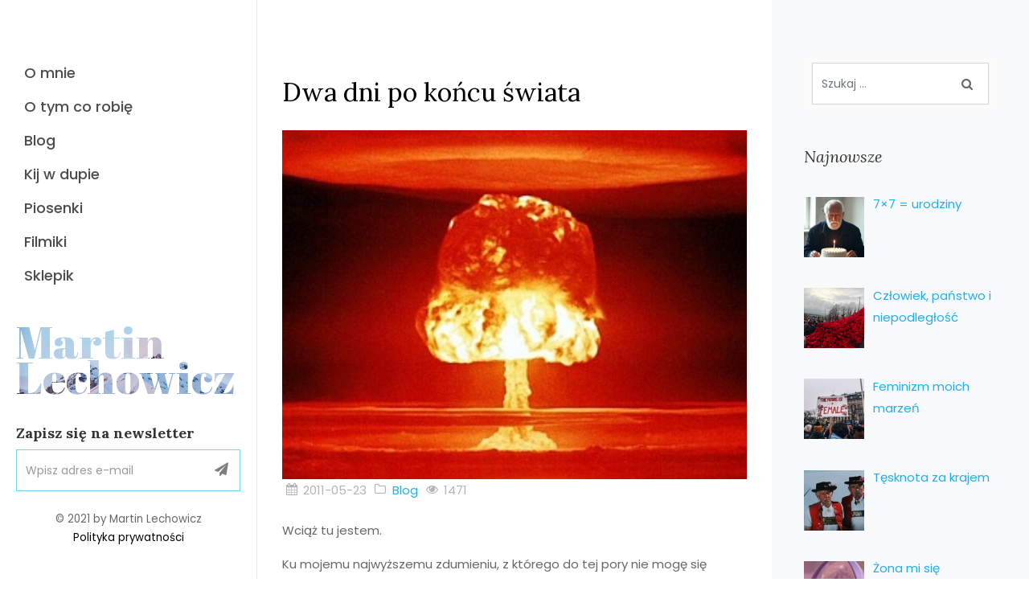

--- FILE ---
content_type: text/html; charset=UTF-8
request_url: https://www.martinlechowicz.com/dwa-dni-po-koncu-swiata,30
body_size: 32440
content:
<!DOCTYPE html>
<html lang="pl-PL">
    <head>
        <meta charset="UTF-8">
        <meta name="viewport" content="width=device-width, initial-scale=1, shrink-to-fit=no">
        <meta http-equiv="X-UA-Compatible" content="IE=edge">
        <link rel="profile" href="http://gmpg.org/xfn/11">
        <meta name='robots' content='index, follow, max-image-preview:large, max-snippet:-1, max-video-preview:-1' />
	<style>img:is([sizes="auto" i], [sizes^="auto," i]) { contain-intrinsic-size: 3000px 1500px }</style>
	
	<!-- This site is optimized with the Yoast SEO plugin v26.8 - https://yoast.com/product/yoast-seo-wordpress/ -->
	<title>Dwa dni po końcu świata - Martin Lechowicz</title>
	<link rel="canonical" href="https://www.martinlechowicz.com/dwa-dni-po-koncu-swiata,30" />
	<meta property="og:locale" content="pl_PL" />
	<meta property="og:type" content="article" />
	<meta property="og:title" content="Dwa dni po końcu świata - Martin Lechowicz" />
	<meta property="og:description" content="Wciąż tu jestem. Ku mojemu najwyższemu zdumieniu, z kt&oacute;rego do tej pory nie mogę się otrząsnąć, koniec świata nie nastąpił. Ziemia się nie rozstąpiła, Giewont się nie obudził, Kraken nikogo nie zjadł i w og&oacute;le nic się nie stało. Tylko jeden wulkan puścił trochę dymu. Z czego można wysnuć wniosek, że B&oacute;g ma wisielcze poczucie [&hellip;]" />
	<meta property="og:url" content="https://www.martinlechowicz.com/dwa-dni-po-koncu-swiata,30" />
	<meta property="og:site_name" content="Martin Lechowicz" />
	<meta property="article:published_time" content="2011-05-23T11:23:20+00:00" />
	<meta property="og:image" content="https://www.martinlechowicz.com/wp-content/uploads/a-bomb.jpg" />
	<meta property="og:image:width" content="320" />
	<meta property="og:image:height" content="240" />
	<meta property="og:image:type" content="image/jpeg" />
	<meta name="author" content="Martin" />
	<meta name="twitter:card" content="summary_large_image" />
	<meta name="twitter:label1" content="Napisane przez" />
	<meta name="twitter:data1" content="Martin" />
	<meta name="twitter:label2" content="Szacowany czas czytania" />
	<meta name="twitter:data2" content="3 minuty" />
	<script type="application/ld+json" class="yoast-schema-graph">{"@context":"https://schema.org","@graph":[{"@type":"Article","@id":"https://www.martinlechowicz.com/dwa-dni-po-koncu-swiata,30#article","isPartOf":{"@id":"https://www.martinlechowicz.com/dwa-dni-po-koncu-swiata,30"},"author":{"name":"Martin","@id":"https://www.martinlechowicz.com/#/schema/person/c9e3ea985f0c4e96054e5f3ca12207de"},"headline":"Dwa dni po końcu świata","datePublished":"2011-05-23T11:23:20+00:00","mainEntityOfPage":{"@id":"https://www.martinlechowicz.com/dwa-dni-po-koncu-swiata,30"},"wordCount":542,"commentCount":0,"publisher":{"@id":"https://www.martinlechowicz.com/#/schema/person/c9e3ea985f0c4e96054e5f3ca12207de"},"image":{"@id":"https://www.martinlechowicz.com/dwa-dni-po-koncu-swiata,30#primaryimage"},"thumbnailUrl":"https://www.martinlechowicz.com/wp-content/uploads/a-bomb.jpg","keywords":["biblii","drugiego","dziadek","dzień","inne","koniec","kościoły","ksiądz","minister","można","nastąpiło","nikt","pochwycenie","proste","puścił","rapture","świata","tłumaczą","trochę","zresztą"],"articleSection":["Blog"],"inLanguage":"pl-PL","potentialAction":[{"@type":"CommentAction","name":"Comment","target":["https://www.martinlechowicz.com/dwa-dni-po-koncu-swiata,30#respond"]}]},{"@type":"WebPage","@id":"https://www.martinlechowicz.com/dwa-dni-po-koncu-swiata,30","url":"https://www.martinlechowicz.com/dwa-dni-po-koncu-swiata,30","name":"Dwa dni po końcu świata - Martin Lechowicz","isPartOf":{"@id":"https://www.martinlechowicz.com/#website"},"primaryImageOfPage":{"@id":"https://www.martinlechowicz.com/dwa-dni-po-koncu-swiata,30#primaryimage"},"image":{"@id":"https://www.martinlechowicz.com/dwa-dni-po-koncu-swiata,30#primaryimage"},"thumbnailUrl":"https://www.martinlechowicz.com/wp-content/uploads/a-bomb.jpg","datePublished":"2011-05-23T11:23:20+00:00","breadcrumb":{"@id":"https://www.martinlechowicz.com/dwa-dni-po-koncu-swiata,30#breadcrumb"},"inLanguage":"pl-PL","potentialAction":[{"@type":"ReadAction","target":["https://www.martinlechowicz.com/dwa-dni-po-koncu-swiata,30"]}]},{"@type":"ImageObject","inLanguage":"pl-PL","@id":"https://www.martinlechowicz.com/dwa-dni-po-koncu-swiata,30#primaryimage","url":"https://www.martinlechowicz.com/wp-content/uploads/a-bomb.jpg","contentUrl":"https://www.martinlechowicz.com/wp-content/uploads/a-bomb.jpg","width":320,"height":240},{"@type":"BreadcrumbList","@id":"https://www.martinlechowicz.com/dwa-dni-po-koncu-swiata,30#breadcrumb","itemListElement":[{"@type":"ListItem","position":1,"name":"Strona główna","item":"https://www.martinlechowicz.com/"},{"@type":"ListItem","position":2,"name":"Blog","item":"https://www.martinlechowicz.com/category/blog"},{"@type":"ListItem","position":3,"name":"Dwa dni po końcu świata"}]},{"@type":"WebSite","@id":"https://www.martinlechowicz.com/#website","url":"https://www.martinlechowicz.com/","name":"Martin Lechowicz","description":"Baron Martin - życie i twórczość","publisher":{"@id":"https://www.martinlechowicz.com/#/schema/person/c9e3ea985f0c4e96054e5f3ca12207de"},"potentialAction":[{"@type":"SearchAction","target":{"@type":"EntryPoint","urlTemplate":"https://www.martinlechowicz.com/?s={search_term_string}"},"query-input":{"@type":"PropertyValueSpecification","valueRequired":true,"valueName":"search_term_string"}}],"inLanguage":"pl-PL"},{"@type":["Person","Organization"],"@id":"https://www.martinlechowicz.com/#/schema/person/c9e3ea985f0c4e96054e5f3ca12207de","name":"Martin","image":{"@type":"ImageObject","inLanguage":"pl-PL","@id":"https://www.martinlechowicz.com/#/schema/person/image/","url":"https://www.martinlechowicz.com/wp-content/uploads/martin6.jpg","contentUrl":"https://www.martinlechowicz.com/wp-content/uploads/martin6.jpg","width":480,"height":640,"caption":"Martin"},"logo":{"@id":"https://www.martinlechowicz.com/#/schema/person/image/"},"sameAs":["https://www.martinlechowicz.com"],"url":"https://www.martinlechowicz.com/author/martin"}]}</script>
	<!-- / Yoast SEO plugin. -->


<link rel='dns-prefetch' href='//fonts.googleapis.com' />
<link rel="alternate" type="application/rss+xml" title="Martin Lechowicz &raquo; Kanał z wpisami" href="https://www.martinlechowicz.com/feed" />
<link rel="alternate" type="application/rss+xml" title="Martin Lechowicz &raquo; Kanał z komentarzami" href="https://www.martinlechowicz.com/comments/feed" />
<link rel="alternate" type="application/rss+xml" title="Martin Lechowicz &raquo; Dwa dni po końcu świata Kanał z komentarzami" href="https://www.martinlechowicz.com/dwa-dni-po-koncu-swiata,30/feed" />
<script type="text/javascript">
/* <![CDATA[ */
window._wpemojiSettings = {"baseUrl":"https:\/\/s.w.org\/images\/core\/emoji\/16.0.1\/72x72\/","ext":".png","svgUrl":"https:\/\/s.w.org\/images\/core\/emoji\/16.0.1\/svg\/","svgExt":".svg","source":{"wpemoji":"https:\/\/www.martinlechowicz.com\/wp-includes\/js\/wp-emoji.js?ver=6.8.3","twemoji":"https:\/\/www.martinlechowicz.com\/wp-includes\/js\/twemoji.js?ver=6.8.3"}};
/**
 * @output wp-includes/js/wp-emoji-loader.js
 */

/**
 * Emoji Settings as exported in PHP via _print_emoji_detection_script().
 * @typedef WPEmojiSettings
 * @type {object}
 * @property {?object} source
 * @property {?string} source.concatemoji
 * @property {?string} source.twemoji
 * @property {?string} source.wpemoji
 * @property {?boolean} DOMReady
 * @property {?Function} readyCallback
 */

/**
 * Support tests.
 * @typedef SupportTests
 * @type {object}
 * @property {?boolean} flag
 * @property {?boolean} emoji
 */

/**
 * IIFE to detect emoji support and load Twemoji if needed.
 *
 * @param {Window} window
 * @param {Document} document
 * @param {WPEmojiSettings} settings
 */
( function wpEmojiLoader( window, document, settings ) {
	if ( typeof Promise === 'undefined' ) {
		return;
	}

	var sessionStorageKey = 'wpEmojiSettingsSupports';
	var tests = [ 'flag', 'emoji' ];

	/**
	 * Checks whether the browser supports offloading to a Worker.
	 *
	 * @since 6.3.0
	 *
	 * @private
	 *
	 * @returns {boolean}
	 */
	function supportsWorkerOffloading() {
		return (
			typeof Worker !== 'undefined' &&
			typeof OffscreenCanvas !== 'undefined' &&
			typeof URL !== 'undefined' &&
			URL.createObjectURL &&
			typeof Blob !== 'undefined'
		);
	}

	/**
	 * @typedef SessionSupportTests
	 * @type {object}
	 * @property {number} timestamp
	 * @property {SupportTests} supportTests
	 */

	/**
	 * Get support tests from session.
	 *
	 * @since 6.3.0
	 *
	 * @private
	 *
	 * @returns {?SupportTests} Support tests, or null if not set or older than 1 week.
	 */
	function getSessionSupportTests() {
		try {
			/** @type {SessionSupportTests} */
			var item = JSON.parse(
				sessionStorage.getItem( sessionStorageKey )
			);
			if (
				typeof item === 'object' &&
				typeof item.timestamp === 'number' &&
				new Date().valueOf() < item.timestamp + 604800 && // Note: Number is a week in seconds.
				typeof item.supportTests === 'object'
			) {
				return item.supportTests;
			}
		} catch ( e ) {}
		return null;
	}

	/**
	 * Persist the supports in session storage.
	 *
	 * @since 6.3.0
	 *
	 * @private
	 *
	 * @param {SupportTests} supportTests Support tests.
	 */
	function setSessionSupportTests( supportTests ) {
		try {
			/** @type {SessionSupportTests} */
			var item = {
				supportTests: supportTests,
				timestamp: new Date().valueOf()
			};

			sessionStorage.setItem(
				sessionStorageKey,
				JSON.stringify( item )
			);
		} catch ( e ) {}
	}

	/**
	 * Checks if two sets of Emoji characters render the same visually.
	 *
	 * This is used to determine if the browser is rendering an emoji with multiple data points
	 * correctly. set1 is the emoji in the correct form, using a zero-width joiner. set2 is the emoji
	 * in the incorrect form, using a zero-width space. If the two sets render the same, then the browser
	 * does not support the emoji correctly.
	 *
	 * This function may be serialized to run in a Worker. Therefore, it cannot refer to variables from the containing
	 * scope. Everything must be passed by parameters.
	 *
	 * @since 4.9.0
	 *
	 * @private
	 *
	 * @param {CanvasRenderingContext2D} context 2D Context.
	 * @param {string} set1 Set of Emoji to test.
	 * @param {string} set2 Set of Emoji to test.
	 *
	 * @return {boolean} True if the two sets render the same.
	 */
	function emojiSetsRenderIdentically( context, set1, set2 ) {
		// Cleanup from previous test.
		context.clearRect( 0, 0, context.canvas.width, context.canvas.height );
		context.fillText( set1, 0, 0 );
		var rendered1 = new Uint32Array(
			context.getImageData(
				0,
				0,
				context.canvas.width,
				context.canvas.height
			).data
		);

		// Cleanup from previous test.
		context.clearRect( 0, 0, context.canvas.width, context.canvas.height );
		context.fillText( set2, 0, 0 );
		var rendered2 = new Uint32Array(
			context.getImageData(
				0,
				0,
				context.canvas.width,
				context.canvas.height
			).data
		);

		return rendered1.every( function ( rendered2Data, index ) {
			return rendered2Data === rendered2[ index ];
		} );
	}

	/**
	 * Checks if the center point of a single emoji is empty.
	 *
	 * This is used to determine if the browser is rendering an emoji with a single data point
	 * correctly. The center point of an incorrectly rendered emoji will be empty. A correctly
	 * rendered emoji will have a non-zero value at the center point.
	 *
	 * This function may be serialized to run in a Worker. Therefore, it cannot refer to variables from the containing
	 * scope. Everything must be passed by parameters.
	 *
	 * @since 6.8.2
	 *
	 * @private
	 *
	 * @param {CanvasRenderingContext2D} context 2D Context.
	 * @param {string} emoji Emoji to test.
	 *
	 * @return {boolean} True if the center point is empty.
	 */
	function emojiRendersEmptyCenterPoint( context, emoji ) {
		// Cleanup from previous test.
		context.clearRect( 0, 0, context.canvas.width, context.canvas.height );
		context.fillText( emoji, 0, 0 );

		// Test if the center point (16, 16) is empty (0,0,0,0).
		var centerPoint = context.getImageData(16, 16, 1, 1);
		for ( var i = 0; i < centerPoint.data.length; i++ ) {
			if ( centerPoint.data[ i ] !== 0 ) {
				// Stop checking the moment it's known not to be empty.
				return false;
			}
		}

		return true;
	}

	/**
	 * Determines if the browser properly renders Emoji that Twemoji can supplement.
	 *
	 * This function may be serialized to run in a Worker. Therefore, it cannot refer to variables from the containing
	 * scope. Everything must be passed by parameters.
	 *
	 * @since 4.2.0
	 *
	 * @private
	 *
	 * @param {CanvasRenderingContext2D} context 2D Context.
	 * @param {string} type Whether to test for support of "flag" or "emoji".
	 * @param {Function} emojiSetsRenderIdentically Reference to emojiSetsRenderIdentically function, needed due to minification.
	 * @param {Function} emojiRendersEmptyCenterPoint Reference to emojiRendersEmptyCenterPoint function, needed due to minification.
	 *
	 * @return {boolean} True if the browser can render emoji, false if it cannot.
	 */
	function browserSupportsEmoji( context, type, emojiSetsRenderIdentically, emojiRendersEmptyCenterPoint ) {
		var isIdentical;

		switch ( type ) {
			case 'flag':
				/*
				 * Test for Transgender flag compatibility. Added in Unicode 13.
				 *
				 * To test for support, we try to render it, and compare the rendering to how it would look if
				 * the browser doesn't render it correctly (white flag emoji + transgender symbol).
				 */
				isIdentical = emojiSetsRenderIdentically(
					context,
					'\uD83C\uDFF3\uFE0F\u200D\u26A7\uFE0F', // as a zero-width joiner sequence
					'\uD83C\uDFF3\uFE0F\u200B\u26A7\uFE0F' // separated by a zero-width space
				);

				if ( isIdentical ) {
					return false;
				}

				/*
				 * Test for Sark flag compatibility. This is the least supported of the letter locale flags,
				 * so gives us an easy test for full support.
				 *
				 * To test for support, we try to render it, and compare the rendering to how it would look if
				 * the browser doesn't render it correctly ([C] + [Q]).
				 */
				isIdentical = emojiSetsRenderIdentically(
					context,
					'\uD83C\uDDE8\uD83C\uDDF6', // as the sequence of two code points
					'\uD83C\uDDE8\u200B\uD83C\uDDF6' // as the two code points separated by a zero-width space
				);

				if ( isIdentical ) {
					return false;
				}

				/*
				 * Test for English flag compatibility. England is a country in the United Kingdom, it
				 * does not have a two letter locale code but rather a five letter sub-division code.
				 *
				 * To test for support, we try to render it, and compare the rendering to how it would look if
				 * the browser doesn't render it correctly (black flag emoji + [G] + [B] + [E] + [N] + [G]).
				 */
				isIdentical = emojiSetsRenderIdentically(
					context,
					// as the flag sequence
					'\uD83C\uDFF4\uDB40\uDC67\uDB40\uDC62\uDB40\uDC65\uDB40\uDC6E\uDB40\uDC67\uDB40\uDC7F',
					// with each code point separated by a zero-width space
					'\uD83C\uDFF4\u200B\uDB40\uDC67\u200B\uDB40\uDC62\u200B\uDB40\uDC65\u200B\uDB40\uDC6E\u200B\uDB40\uDC67\u200B\uDB40\uDC7F'
				);

				return ! isIdentical;
			case 'emoji':
				/*
				 * Does Emoji 16.0 cause the browser to go splat?
				 *
				 * To test for Emoji 16.0 support, try to render a new emoji: Splatter.
				 *
				 * The splatter emoji is a single code point emoji. Testing for browser support
				 * required testing the center point of the emoji to see if it is empty.
				 *
				 * 0xD83E 0xDEDF (\uD83E\uDEDF) == 🫟 Splatter.
				 *
				 * When updating this test, please ensure that the emoji is either a single code point
				 * or switch to using the emojiSetsRenderIdentically function and testing with a zero-width
				 * joiner vs a zero-width space.
				 */
				var notSupported = emojiRendersEmptyCenterPoint( context, '\uD83E\uDEDF' );
				return ! notSupported;
		}

		return false;
	}

	/**
	 * Checks emoji support tests.
	 *
	 * This function may be serialized to run in a Worker. Therefore, it cannot refer to variables from the containing
	 * scope. Everything must be passed by parameters.
	 *
	 * @since 6.3.0
	 *
	 * @private
	 *
	 * @param {string[]} tests Tests.
	 * @param {Function} browserSupportsEmoji Reference to browserSupportsEmoji function, needed due to minification.
	 * @param {Function} emojiSetsRenderIdentically Reference to emojiSetsRenderIdentically function, needed due to minification.
	 * @param {Function} emojiRendersEmptyCenterPoint Reference to emojiRendersEmptyCenterPoint function, needed due to minification.
	 *
	 * @return {SupportTests} Support tests.
	 */
	function testEmojiSupports( tests, browserSupportsEmoji, emojiSetsRenderIdentically, emojiRendersEmptyCenterPoint ) {
		var canvas;
		if (
			typeof WorkerGlobalScope !== 'undefined' &&
			self instanceof WorkerGlobalScope
		) {
			canvas = new OffscreenCanvas( 300, 150 ); // Dimensions are default for HTMLCanvasElement.
		} else {
			canvas = document.createElement( 'canvas' );
		}

		var context = canvas.getContext( '2d', { willReadFrequently: true } );

		/*
		 * Chrome on OS X added native emoji rendering in M41. Unfortunately,
		 * it doesn't work when the font is bolder than 500 weight. So, we
		 * check for bold rendering support to avoid invisible emoji in Chrome.
		 */
		context.textBaseline = 'top';
		context.font = '600 32px Arial';

		var supports = {};
		tests.forEach( function ( test ) {
			supports[ test ] = browserSupportsEmoji( context, test, emojiSetsRenderIdentically, emojiRendersEmptyCenterPoint );
		} );
		return supports;
	}

	/**
	 * Adds a script to the head of the document.
	 *
	 * @ignore
	 *
	 * @since 4.2.0
	 *
	 * @param {string} src The url where the script is located.
	 *
	 * @return {void}
	 */
	function addScript( src ) {
		var script = document.createElement( 'script' );
		script.src = src;
		script.defer = true;
		document.head.appendChild( script );
	}

	settings.supports = {
		everything: true,
		everythingExceptFlag: true
	};

	// Create a promise for DOMContentLoaded since the worker logic may finish after the event has fired.
	var domReadyPromise = new Promise( function ( resolve ) {
		document.addEventListener( 'DOMContentLoaded', resolve, {
			once: true
		} );
	} );

	// Obtain the emoji support from the browser, asynchronously when possible.
	new Promise( function ( resolve ) {
		var supportTests = getSessionSupportTests();
		if ( supportTests ) {
			resolve( supportTests );
			return;
		}

		if ( supportsWorkerOffloading() ) {
			try {
				// Note that the functions are being passed as arguments due to minification.
				var workerScript =
					'postMessage(' +
					testEmojiSupports.toString() +
					'(' +
					[
						JSON.stringify( tests ),
						browserSupportsEmoji.toString(),
						emojiSetsRenderIdentically.toString(),
						emojiRendersEmptyCenterPoint.toString()
					].join( ',' ) +
					'));';
				var blob = new Blob( [ workerScript ], {
					type: 'text/javascript'
				} );
				var worker = new Worker( URL.createObjectURL( blob ), { name: 'wpTestEmojiSupports' } );
				worker.onmessage = function ( event ) {
					supportTests = event.data;
					setSessionSupportTests( supportTests );
					worker.terminate();
					resolve( supportTests );
				};
				return;
			} catch ( e ) {}
		}

		supportTests = testEmojiSupports( tests, browserSupportsEmoji, emojiSetsRenderIdentically, emojiRendersEmptyCenterPoint );
		setSessionSupportTests( supportTests );
		resolve( supportTests );
	} )
		// Once the browser emoji support has been obtained from the session, finalize the settings.
		.then( function ( supportTests ) {
			/*
			 * Tests the browser support for flag emojis and other emojis, and adjusts the
			 * support settings accordingly.
			 */
			for ( var test in supportTests ) {
				settings.supports[ test ] = supportTests[ test ];

				settings.supports.everything =
					settings.supports.everything && settings.supports[ test ];

				if ( 'flag' !== test ) {
					settings.supports.everythingExceptFlag =
						settings.supports.everythingExceptFlag &&
						settings.supports[ test ];
				}
			}

			settings.supports.everythingExceptFlag =
				settings.supports.everythingExceptFlag &&
				! settings.supports.flag;

			// Sets DOMReady to false and assigns a ready function to settings.
			settings.DOMReady = false;
			settings.readyCallback = function () {
				settings.DOMReady = true;
			};
		} )
		.then( function () {
			return domReadyPromise;
		} )
		.then( function () {
			// When the browser can not render everything we need to load a polyfill.
			if ( ! settings.supports.everything ) {
				settings.readyCallback();

				var src = settings.source || {};

				if ( src.concatemoji ) {
					addScript( src.concatemoji );
				} else if ( src.wpemoji && src.twemoji ) {
					addScript( src.twemoji );
					addScript( src.wpemoji );
				}
			}
		} );
} )( window, document, window._wpemojiSettings );

/* ]]> */
</script>

<style id='wp-emoji-styles-inline-css' type='text/css'>

	img.wp-smiley, img.emoji {
		display: inline !important;
		border: none !important;
		box-shadow: none !important;
		height: 1em !important;
		width: 1em !important;
		margin: 0 0.07em !important;
		vertical-align: -0.1em !important;
		background: none !important;
		padding: 0 !important;
	}
</style>
<link rel='stylesheet' id='wp-block-library-css' href='https://www.martinlechowicz.com/wp-includes/css/dist/block-library/style.css?ver=6.8.3' type='text/css' media='all' />
<style id='classic-theme-styles-inline-css' type='text/css'>
/**
 * These rules are needed for backwards compatibility.
 * They should match the button element rules in the base theme.json file.
 */
.wp-block-button__link {
	color: #ffffff;
	background-color: #32373c;
	border-radius: 9999px; /* 100% causes an oval, but any explicit but really high value retains the pill shape. */

	/* This needs a low specificity so it won't override the rules from the button element if defined in theme.json. */
	box-shadow: none;
	text-decoration: none;

	/* The extra 2px are added to size solids the same as the outline versions.*/
	padding: calc(0.667em + 2px) calc(1.333em + 2px);

	font-size: 1.125em;
}

.wp-block-file__button {
	background: #32373c;
	color: #ffffff;
	text-decoration: none;
}

</style>
<style id='global-styles-inline-css' type='text/css'>
:root{--wp--preset--aspect-ratio--square: 1;--wp--preset--aspect-ratio--4-3: 4/3;--wp--preset--aspect-ratio--3-4: 3/4;--wp--preset--aspect-ratio--3-2: 3/2;--wp--preset--aspect-ratio--2-3: 2/3;--wp--preset--aspect-ratio--16-9: 16/9;--wp--preset--aspect-ratio--9-16: 9/16;--wp--preset--color--black: #000000;--wp--preset--color--cyan-bluish-gray: #abb8c3;--wp--preset--color--white: #ffffff;--wp--preset--color--pale-pink: #f78da7;--wp--preset--color--vivid-red: #cf2e2e;--wp--preset--color--luminous-vivid-orange: #ff6900;--wp--preset--color--luminous-vivid-amber: #fcb900;--wp--preset--color--light-green-cyan: #7bdcb5;--wp--preset--color--vivid-green-cyan: #00d084;--wp--preset--color--pale-cyan-blue: #8ed1fc;--wp--preset--color--vivid-cyan-blue: #0693e3;--wp--preset--color--vivid-purple: #9b51e0;--wp--preset--gradient--vivid-cyan-blue-to-vivid-purple: linear-gradient(135deg,rgba(6,147,227,1) 0%,rgb(155,81,224) 100%);--wp--preset--gradient--light-green-cyan-to-vivid-green-cyan: linear-gradient(135deg,rgb(122,220,180) 0%,rgb(0,208,130) 100%);--wp--preset--gradient--luminous-vivid-amber-to-luminous-vivid-orange: linear-gradient(135deg,rgba(252,185,0,1) 0%,rgba(255,105,0,1) 100%);--wp--preset--gradient--luminous-vivid-orange-to-vivid-red: linear-gradient(135deg,rgba(255,105,0,1) 0%,rgb(207,46,46) 100%);--wp--preset--gradient--very-light-gray-to-cyan-bluish-gray: linear-gradient(135deg,rgb(238,238,238) 0%,rgb(169,184,195) 100%);--wp--preset--gradient--cool-to-warm-spectrum: linear-gradient(135deg,rgb(74,234,220) 0%,rgb(151,120,209) 20%,rgb(207,42,186) 40%,rgb(238,44,130) 60%,rgb(251,105,98) 80%,rgb(254,248,76) 100%);--wp--preset--gradient--blush-light-purple: linear-gradient(135deg,rgb(255,206,236) 0%,rgb(152,150,240) 100%);--wp--preset--gradient--blush-bordeaux: linear-gradient(135deg,rgb(254,205,165) 0%,rgb(254,45,45) 50%,rgb(107,0,62) 100%);--wp--preset--gradient--luminous-dusk: linear-gradient(135deg,rgb(255,203,112) 0%,rgb(199,81,192) 50%,rgb(65,88,208) 100%);--wp--preset--gradient--pale-ocean: linear-gradient(135deg,rgb(255,245,203) 0%,rgb(182,227,212) 50%,rgb(51,167,181) 100%);--wp--preset--gradient--electric-grass: linear-gradient(135deg,rgb(202,248,128) 0%,rgb(113,206,126) 100%);--wp--preset--gradient--midnight: linear-gradient(135deg,rgb(2,3,129) 0%,rgb(40,116,252) 100%);--wp--preset--font-size--small: 13px;--wp--preset--font-size--medium: 20px;--wp--preset--font-size--large: 36px;--wp--preset--font-size--x-large: 42px;--wp--preset--spacing--20: 0.44rem;--wp--preset--spacing--30: 0.67rem;--wp--preset--spacing--40: 1rem;--wp--preset--spacing--50: 1.5rem;--wp--preset--spacing--60: 2.25rem;--wp--preset--spacing--70: 3.38rem;--wp--preset--spacing--80: 5.06rem;--wp--preset--shadow--natural: 6px 6px 9px rgba(0, 0, 0, 0.2);--wp--preset--shadow--deep: 12px 12px 50px rgba(0, 0, 0, 0.4);--wp--preset--shadow--sharp: 6px 6px 0px rgba(0, 0, 0, 0.2);--wp--preset--shadow--outlined: 6px 6px 0px -3px rgba(255, 255, 255, 1), 6px 6px rgba(0, 0, 0, 1);--wp--preset--shadow--crisp: 6px 6px 0px rgba(0, 0, 0, 1);}:where(.is-layout-flex){gap: 0.5em;}:where(.is-layout-grid){gap: 0.5em;}body .is-layout-flex{display: flex;}.is-layout-flex{flex-wrap: wrap;align-items: center;}.is-layout-flex > :is(*, div){margin: 0;}body .is-layout-grid{display: grid;}.is-layout-grid > :is(*, div){margin: 0;}:where(.wp-block-columns.is-layout-flex){gap: 2em;}:where(.wp-block-columns.is-layout-grid){gap: 2em;}:where(.wp-block-post-template.is-layout-flex){gap: 1.25em;}:where(.wp-block-post-template.is-layout-grid){gap: 1.25em;}.has-black-color{color: var(--wp--preset--color--black) !important;}.has-cyan-bluish-gray-color{color: var(--wp--preset--color--cyan-bluish-gray) !important;}.has-white-color{color: var(--wp--preset--color--white) !important;}.has-pale-pink-color{color: var(--wp--preset--color--pale-pink) !important;}.has-vivid-red-color{color: var(--wp--preset--color--vivid-red) !important;}.has-luminous-vivid-orange-color{color: var(--wp--preset--color--luminous-vivid-orange) !important;}.has-luminous-vivid-amber-color{color: var(--wp--preset--color--luminous-vivid-amber) !important;}.has-light-green-cyan-color{color: var(--wp--preset--color--light-green-cyan) !important;}.has-vivid-green-cyan-color{color: var(--wp--preset--color--vivid-green-cyan) !important;}.has-pale-cyan-blue-color{color: var(--wp--preset--color--pale-cyan-blue) !important;}.has-vivid-cyan-blue-color{color: var(--wp--preset--color--vivid-cyan-blue) !important;}.has-vivid-purple-color{color: var(--wp--preset--color--vivid-purple) !important;}.has-black-background-color{background-color: var(--wp--preset--color--black) !important;}.has-cyan-bluish-gray-background-color{background-color: var(--wp--preset--color--cyan-bluish-gray) !important;}.has-white-background-color{background-color: var(--wp--preset--color--white) !important;}.has-pale-pink-background-color{background-color: var(--wp--preset--color--pale-pink) !important;}.has-vivid-red-background-color{background-color: var(--wp--preset--color--vivid-red) !important;}.has-luminous-vivid-orange-background-color{background-color: var(--wp--preset--color--luminous-vivid-orange) !important;}.has-luminous-vivid-amber-background-color{background-color: var(--wp--preset--color--luminous-vivid-amber) !important;}.has-light-green-cyan-background-color{background-color: var(--wp--preset--color--light-green-cyan) !important;}.has-vivid-green-cyan-background-color{background-color: var(--wp--preset--color--vivid-green-cyan) !important;}.has-pale-cyan-blue-background-color{background-color: var(--wp--preset--color--pale-cyan-blue) !important;}.has-vivid-cyan-blue-background-color{background-color: var(--wp--preset--color--vivid-cyan-blue) !important;}.has-vivid-purple-background-color{background-color: var(--wp--preset--color--vivid-purple) !important;}.has-black-border-color{border-color: var(--wp--preset--color--black) !important;}.has-cyan-bluish-gray-border-color{border-color: var(--wp--preset--color--cyan-bluish-gray) !important;}.has-white-border-color{border-color: var(--wp--preset--color--white) !important;}.has-pale-pink-border-color{border-color: var(--wp--preset--color--pale-pink) !important;}.has-vivid-red-border-color{border-color: var(--wp--preset--color--vivid-red) !important;}.has-luminous-vivid-orange-border-color{border-color: var(--wp--preset--color--luminous-vivid-orange) !important;}.has-luminous-vivid-amber-border-color{border-color: var(--wp--preset--color--luminous-vivid-amber) !important;}.has-light-green-cyan-border-color{border-color: var(--wp--preset--color--light-green-cyan) !important;}.has-vivid-green-cyan-border-color{border-color: var(--wp--preset--color--vivid-green-cyan) !important;}.has-pale-cyan-blue-border-color{border-color: var(--wp--preset--color--pale-cyan-blue) !important;}.has-vivid-cyan-blue-border-color{border-color: var(--wp--preset--color--vivid-cyan-blue) !important;}.has-vivid-purple-border-color{border-color: var(--wp--preset--color--vivid-purple) !important;}.has-vivid-cyan-blue-to-vivid-purple-gradient-background{background: var(--wp--preset--gradient--vivid-cyan-blue-to-vivid-purple) !important;}.has-light-green-cyan-to-vivid-green-cyan-gradient-background{background: var(--wp--preset--gradient--light-green-cyan-to-vivid-green-cyan) !important;}.has-luminous-vivid-amber-to-luminous-vivid-orange-gradient-background{background: var(--wp--preset--gradient--luminous-vivid-amber-to-luminous-vivid-orange) !important;}.has-luminous-vivid-orange-to-vivid-red-gradient-background{background: var(--wp--preset--gradient--luminous-vivid-orange-to-vivid-red) !important;}.has-very-light-gray-to-cyan-bluish-gray-gradient-background{background: var(--wp--preset--gradient--very-light-gray-to-cyan-bluish-gray) !important;}.has-cool-to-warm-spectrum-gradient-background{background: var(--wp--preset--gradient--cool-to-warm-spectrum) !important;}.has-blush-light-purple-gradient-background{background: var(--wp--preset--gradient--blush-light-purple) !important;}.has-blush-bordeaux-gradient-background{background: var(--wp--preset--gradient--blush-bordeaux) !important;}.has-luminous-dusk-gradient-background{background: var(--wp--preset--gradient--luminous-dusk) !important;}.has-pale-ocean-gradient-background{background: var(--wp--preset--gradient--pale-ocean) !important;}.has-electric-grass-gradient-background{background: var(--wp--preset--gradient--electric-grass) !important;}.has-midnight-gradient-background{background: var(--wp--preset--gradient--midnight) !important;}.has-small-font-size{font-size: var(--wp--preset--font-size--small) !important;}.has-medium-font-size{font-size: var(--wp--preset--font-size--medium) !important;}.has-large-font-size{font-size: var(--wp--preset--font-size--large) !important;}.has-x-large-font-size{font-size: var(--wp--preset--font-size--x-large) !important;}
:where(.wp-block-post-template.is-layout-flex){gap: 1.25em;}:where(.wp-block-post-template.is-layout-grid){gap: 1.25em;}
:where(.wp-block-columns.is-layout-flex){gap: 2em;}:where(.wp-block-columns.is-layout-grid){gap: 2em;}
:root :where(.wp-block-pullquote){font-size: 1.5em;line-height: 1.6;}
</style>
<link rel='stylesheet' id='stencil-css' href='https://www.martinlechowicz.com/wp-content/plugins/stencil/public/css/stencil-public.css?ver=1.14.9' type='text/css' media='all' />
<link rel='stylesheet' id='eeb-css-frontend-css' href='https://www.martinlechowicz.com/wp-content/plugins/email-encoder-bundle/assets/css/style.css?ver=54d4eedc552c499c4a8d6b89c23d3df1' type='text/css' media='all' />
<link rel='stylesheet' id='wp-andrea-bootstrap-css-css' href='https://www.martinlechowicz.com/wp-content/themes/wp-andrea/inc/assets/css/bootstrap.min.css?ver=6.8.3' type='text/css' media='all' />
<link rel='stylesheet' id='wp-andrea-fontawesome-cdn-css' href='https://www.martinlechowicz.com/wp-content/themes/wp-andrea/inc/assets/css/fontawesome.min.css?ver=6.8.3' type='text/css' media='all' />
<link rel='stylesheet' id='wp-andrea-bootstrap-style-css' href='https://www.martinlechowicz.com/wp-content/themes/wp-andrea/style.css?ver=6.8.3' type='text/css' media='all' />
<link rel='stylesheet' id='wp-andrea-poppins-font-css' href='https://fonts.googleapis.com/css?family=Poppins%3A300%2C400%2C500%2C600%2C700&#038;ver=6.8.3' type='text/css' media='all' />
<link rel='stylesheet' id='wp-andrea-lora-font-css' href='https://fonts.googleapis.com/css?family=Lora%3A400%2C400i%2C700%2C700i&#038;display=swap&#038;ver=6.8.3' type='text/css' media='all' />
<link rel='stylesheet' id='wp-andrea-abril-fatface-font-css' href='https://fonts.googleapis.com/css?family=Abril+Fatface&#038;display=swap&#038;ver=6.8.3' type='text/css' media='all' />
<link rel='stylesheet' id='open-iconic-bootstrap-css' href='https://www.martinlechowicz.com/wp-content/themes/wp-andrea/inc/assets/css/open-iconic-bootstrap.min.css?ver=6.8.3' type='text/css' media='all' />
<link rel='stylesheet' id='animate-css' href='https://www.martinlechowicz.com/wp-content/themes/wp-andrea/inc/assets/css/animate.css?ver=6.8.3' type='text/css' media='all' />
<link rel='stylesheet' id='owl.carousel-css' href='https://www.martinlechowicz.com/wp-content/themes/wp-andrea/inc/assets/css/owl.carousel.min.css?ver=6.8.3' type='text/css' media='all' />
<link rel='stylesheet' id='owl.theme.default-css' href='https://www.martinlechowicz.com/wp-content/themes/wp-andrea/inc/assets/css/owl.theme.default.min.css?ver=6.8.3' type='text/css' media='all' />
<link rel='stylesheet' id='magnific-popup-css' href='https://www.martinlechowicz.com/wp-content/themes/wp-andrea/inc/assets/css/magnific-popup.css?ver=6.8.3' type='text/css' media='all' />
<link rel='stylesheet' id='aos-css' href='https://www.martinlechowicz.com/wp-content/themes/wp-andrea/inc/assets/css/aos.css?ver=6.8.3' type='text/css' media='all' />
<link rel='stylesheet' id='ionicons.min-css' href='https://www.martinlechowicz.com/wp-content/themes/wp-andrea/inc/assets/css/ionicons.min.css?ver=6.8.3' type='text/css' media='all' />
<link rel='stylesheet' id='bootstrap-datepicker-css' href='https://www.martinlechowicz.com/wp-content/themes/wp-andrea/inc/assets/css/bootstrap-datepicker.css?ver=6.8.3' type='text/css' media='all' />
<link rel='stylesheet' id='jquery.timepicker-css' href='https://www.martinlechowicz.com/wp-content/themes/wp-andrea/inc/assets/css/jquery.timepicker.css?ver=6.8.3' type='text/css' media='all' />
<link rel='stylesheet' id='flaticon-css' href='https://www.martinlechowicz.com/wp-content/themes/wp-andrea/inc/assets/css/flaticon.css?ver=6.8.3' type='text/css' media='all' />
<link rel='stylesheet' id='icomoon-css' href='https://www.martinlechowicz.com/wp-content/themes/wp-andrea/inc/assets/css/icomoon.css?ver=6.8.3' type='text/css' media='all' />
<link rel='stylesheet' id='wp-andrea-style-css' href='https://www.martinlechowicz.com/wp-content/themes/wp-andrea/inc/assets/css/style.css?ver=6.8.3' type='text/css' media='all' />
<link rel='stylesheet' id='recent-posts-widget-with-thumbnails-public-style-css' href='https://www.martinlechowicz.com/wp-content/plugins/recent-posts-widget-with-thumbnails/public.css?ver=7.1.1' type='text/css' media='all' />
<link rel='stylesheet' id='heateor_sss_frontend_css-css' href='https://www.martinlechowicz.com/wp-content/plugins/sassy-social-share/public/css/sassy-social-share-public.css?ver=3.3.79' type='text/css' media='all' />
<style id='heateor_sss_frontend_css-inline-css' type='text/css'>
.heateor_sss_button_instagram span.heateor_sss_svg,a.heateor_sss_instagram span.heateor_sss_svg{background:radial-gradient(circle at 30% 107%,#fdf497 0,#fdf497 5%,#fd5949 45%,#d6249f 60%,#285aeb 90%)}.heateor_sss_horizontal_sharing .heateor_sss_svg,.heateor_sss_standard_follow_icons_container .heateor_sss_svg{color:#fff;border-width:0px;border-style:solid;border-color:transparent}.heateor_sss_horizontal_sharing .heateorSssTCBackground{color:#666}.heateor_sss_horizontal_sharing span.heateor_sss_svg:hover,.heateor_sss_standard_follow_icons_container span.heateor_sss_svg:hover{border-color:transparent;}.heateor_sss_vertical_sharing span.heateor_sss_svg,.heateor_sss_floating_follow_icons_container span.heateor_sss_svg{color:#fff;border-width:0px;border-style:solid;border-color:transparent;}.heateor_sss_vertical_sharing .heateorSssTCBackground{color:#666;}.heateor_sss_vertical_sharing span.heateor_sss_svg:hover,.heateor_sss_floating_follow_icons_container span.heateor_sss_svg:hover{border-color:transparent;}@media screen and (max-width:783px) {.heateor_sss_vertical_sharing{display:none!important}}
</style>
<script type="text/javascript">
            window._nslDOMReady = (function () {
                const executedCallbacks = new Set();
            
                return function (callback) {
                    /**
                    * Third parties might dispatch DOMContentLoaded events, so we need to ensure that we only run our callback once!
                    */
                    if (executedCallbacks.has(callback)) return;
            
                    const wrappedCallback = function () {
                        if (executedCallbacks.has(callback)) return;
                        executedCallbacks.add(callback);
                        callback();
                    };
            
                    if (document.readyState === "complete" || document.readyState === "interactive") {
                        wrappedCallback();
                    } else {
                        document.addEventListener("DOMContentLoaded", wrappedCallback);
                    }
                };
            })();
        </script><script type="text/javascript" src="https://www.martinlechowicz.com/wp-content/plugins/related-posts-thumbnails/assets/js/front.min.js?ver=4.3.1" id="rpt_front_style-js"></script>
<script type="text/javascript" src="https://www.martinlechowicz.com/wp-includes/js/jquery/jquery.js?ver=3.7.1" id="jquery-core-js"></script>
<script type="text/javascript" src="https://www.martinlechowicz.com/wp-includes/js/jquery/jquery-migrate.js?ver=3.4.1" id="jquery-migrate-js"></script>
<script type="text/javascript" src="https://www.martinlechowicz.com/wp-content/plugins/related-posts-thumbnails/assets/js/lazy-load.js?ver=4.3.1" id="rpt-lazy-load-js"></script>
<script type="text/javascript" src="https://www.martinlechowicz.com/wp-content/plugins/stencil/public/js/stencil-public.js?ver=1.14.9" id="stencil-js"></script>
<script type="text/javascript" src="https://www.martinlechowicz.com/wp-content/plugins/email-encoder-bundle/assets/js/custom.js?ver=2c542c9989f589cd5318f5cef6a9ecd7" id="eeb-js-frontend-js"></script>
<!--[if lt IE 9]>
<script type="text/javascript" src="https://www.martinlechowicz.com/wp-content/themes/wp-andrea/inc/assets/js/html5.js?ver=3.7.0" id="html5hiv-js"></script>
<![endif]-->
<link rel="https://api.w.org/" href="https://www.martinlechowicz.com/wp-json/" /><link rel="alternate" title="JSON" type="application/json" href="https://www.martinlechowicz.com/wp-json/wp/v2/posts/30" /><link rel="EditURI" type="application/rsd+xml" title="RSD" href="https://www.martinlechowicz.com/xmlrpc.php?rsd" />
<meta name="generator" content="WordPress 6.8.3" />
<meta name="generator" content="Seriously Simple Podcasting 1769054920" />
<link rel='shortlink' href='https://www.martinlechowicz.com/?p=30' />
<link rel="alternate" title="oEmbed (JSON)" type="application/json+oembed" href="https://www.martinlechowicz.com/wp-json/oembed/1.0/embed?url=https%3A%2F%2Fwww.martinlechowicz.com%2Fdwa-dni-po-koncu-swiata%2C30" />
<link rel="alternate" title="oEmbed (XML)" type="text/xml+oembed" href="https://www.martinlechowicz.com/wp-json/oembed/1.0/embed?url=https%3A%2F%2Fwww.martinlechowicz.com%2Fdwa-dni-po-koncu-swiata%2C30&#038;format=xml" />

		<!-- GA Google Analytics @ https://m0n.co/ga -->
		<script async src="https://www.googletagmanager.com/gtag/js?id=UA-2741979-6"></script>
		<script>
			window.dataLayer = window.dataLayer || [];
			function gtag(){dataLayer.push(arguments);}
			gtag('js', new Date());
			gtag('config', 'UA-2741979-6');
		</script>

	        <style>
            #related_posts_thumbnails li {
                border-right: 1px solid #dddddd;
                background-color: #ffffff            }

            #related_posts_thumbnails li:hover {
                background-color: #eeeeee;
            }

            .relpost_content {
                font-size: 12px;
                color: #333333;
            }

            .relpost-block-single {
                background-color: #ffffff;
                border-right: 1px solid #dddddd;
                border-left: 1px solid #dddddd;
                margin-right: -1px;
            }

            .relpost-block-single:hover {
                background-color: #eeeeee;
            }
        </style>

        
<link rel="alternate" type="application/rss+xml" title="Podcast RSS feed" href="https://www.martinlechowicz.com/feed/podcast" />

<link rel="pingback" href="https://www.martinlechowicz.com/xmlrpc.php">    <style type="text/css">
        #page-sub-header { background: #fff; }
    </style>
    <link rel="icon" href="https://www.martinlechowicz.com/wp-content/uploads/cropped-baloonSquareLogo-32x32.png" sizes="32x32" />
<link rel="icon" href="https://www.martinlechowicz.com/wp-content/uploads/cropped-baloonSquareLogo-192x192.png" sizes="192x192" />
<link rel="apple-touch-icon" href="https://www.martinlechowicz.com/wp-content/uploads/cropped-baloonSquareLogo-180x180.png" />
<meta name="msapplication-TileImage" content="https://www.martinlechowicz.com/wp-content/uploads/cropped-baloonSquareLogo-270x270.png" />
<style type="text/css">div.nsl-container[data-align="left"] {
    text-align: left;
}

div.nsl-container[data-align="center"] {
    text-align: center;
}

div.nsl-container[data-align="right"] {
    text-align: right;
}


div.nsl-container div.nsl-container-buttons a[data-plugin="nsl"] {
    text-decoration: none;
    box-shadow: none;
    border: 0;
}

div.nsl-container .nsl-container-buttons {
    display: flex;
    padding: 5px 0;
}

div.nsl-container.nsl-container-block .nsl-container-buttons {
    display: inline-grid;
    grid-template-columns: minmax(145px, auto);
}

div.nsl-container-block-fullwidth .nsl-container-buttons {
    flex-flow: column;
    align-items: center;
}

div.nsl-container-block-fullwidth .nsl-container-buttons a,
div.nsl-container-block .nsl-container-buttons a {
    flex: 1 1 auto;
    display: block;
    margin: 5px 0;
    width: 100%;
}

div.nsl-container-inline {
    margin: -5px;
    text-align: left;
}

div.nsl-container-inline .nsl-container-buttons {
    justify-content: center;
    flex-wrap: wrap;
}

div.nsl-container-inline .nsl-container-buttons a {
    margin: 5px;
    display: inline-block;
}

div.nsl-container-grid .nsl-container-buttons {
    flex-flow: row;
    align-items: center;
    flex-wrap: wrap;
}

div.nsl-container-grid .nsl-container-buttons a {
    flex: 1 1 auto;
    display: block;
    margin: 5px;
    max-width: 280px;
    width: 100%;
}

@media only screen and (min-width: 650px) {
    div.nsl-container-grid .nsl-container-buttons a {
        width: auto;
    }
}

div.nsl-container .nsl-button {
    cursor: pointer;
    vertical-align: top;
    border-radius: 4px;
}

div.nsl-container .nsl-button-default {
    color: #fff;
    display: flex;
}

div.nsl-container .nsl-button-icon {
    display: inline-block;
}

div.nsl-container .nsl-button-svg-container {
    flex: 0 0 auto;
    padding: 8px;
    display: flex;
    align-items: center;
}

div.nsl-container svg {
    height: 24px;
    width: 24px;
    vertical-align: top;
}

div.nsl-container .nsl-button-default div.nsl-button-label-container {
    margin: 0 24px 0 12px;
    padding: 10px 0;
    font-family: Helvetica, Arial, sans-serif;
    font-size: 16px;
    line-height: 20px;
    letter-spacing: .25px;
    overflow: hidden;
    text-align: center;
    text-overflow: clip;
    white-space: nowrap;
    flex: 1 1 auto;
    -webkit-font-smoothing: antialiased;
    -moz-osx-font-smoothing: grayscale;
    text-transform: none;
    display: inline-block;
}

div.nsl-container .nsl-button-google[data-skin="light"] {
    box-shadow: inset 0 0 0 1px #747775;
    color: #1f1f1f;
}

div.nsl-container .nsl-button-google[data-skin="dark"] {
    box-shadow: inset 0 0 0 1px #8E918F;
    color: #E3E3E3;
}

div.nsl-container .nsl-button-google[data-skin="neutral"] {
    color: #1F1F1F;
}

div.nsl-container .nsl-button-google div.nsl-button-label-container {
    font-family: "Roboto Medium", Roboto, Helvetica, Arial, sans-serif;
}

div.nsl-container .nsl-button-apple .nsl-button-svg-container {
    padding: 0 6px;
}

div.nsl-container .nsl-button-apple .nsl-button-svg-container svg {
    height: 40px;
    width: auto;
}

div.nsl-container .nsl-button-apple[data-skin="light"] {
    color: #000;
    box-shadow: 0 0 0 1px #000;
}

div.nsl-container .nsl-button-facebook[data-skin="white"] {
    color: #000;
    box-shadow: inset 0 0 0 1px #000;
}

div.nsl-container .nsl-button-facebook[data-skin="light"] {
    color: #1877F2;
    box-shadow: inset 0 0 0 1px #1877F2;
}

div.nsl-container .nsl-button-spotify[data-skin="white"] {
    color: #191414;
    box-shadow: inset 0 0 0 1px #191414;
}

div.nsl-container .nsl-button-apple div.nsl-button-label-container {
    font-size: 17px;
    font-family: -apple-system, BlinkMacSystemFont, "Segoe UI", Roboto, Helvetica, Arial, sans-serif, "Apple Color Emoji", "Segoe UI Emoji", "Segoe UI Symbol";
}

div.nsl-container .nsl-button-slack div.nsl-button-label-container {
    font-size: 17px;
    font-family: -apple-system, BlinkMacSystemFont, "Segoe UI", Roboto, Helvetica, Arial, sans-serif, "Apple Color Emoji", "Segoe UI Emoji", "Segoe UI Symbol";
}

div.nsl-container .nsl-button-slack[data-skin="light"] {
    color: #000000;
    box-shadow: inset 0 0 0 1px #DDDDDD;
}

div.nsl-container .nsl-button-tiktok[data-skin="light"] {
    color: #161823;
    box-shadow: 0 0 0 1px rgba(22, 24, 35, 0.12);
}


div.nsl-container .nsl-button-kakao {
    color: rgba(0, 0, 0, 0.85);
}

.nsl-clear {
    clear: both;
}

.nsl-container {
    clear: both;
}

.nsl-disabled-provider .nsl-button {
    filter: grayscale(1);
    opacity: 0.8;
}

/*Button align start*/

div.nsl-container-inline[data-align="left"] .nsl-container-buttons {
    justify-content: flex-start;
}

div.nsl-container-inline[data-align="center"] .nsl-container-buttons {
    justify-content: center;
}

div.nsl-container-inline[data-align="right"] .nsl-container-buttons {
    justify-content: flex-end;
}


div.nsl-container-grid[data-align="left"] .nsl-container-buttons {
    justify-content: flex-start;
}

div.nsl-container-grid[data-align="center"] .nsl-container-buttons {
    justify-content: center;
}

div.nsl-container-grid[data-align="right"] .nsl-container-buttons {
    justify-content: flex-end;
}

div.nsl-container-grid[data-align="space-around"] .nsl-container-buttons {
    justify-content: space-around;
}

div.nsl-container-grid[data-align="space-between"] .nsl-container-buttons {
    justify-content: space-between;
}

/* Button align end*/

/* Redirect */

#nsl-redirect-overlay {
    display: flex;
    flex-direction: column;
    justify-content: center;
    align-items: center;
    position: fixed;
    z-index: 1000000;
    left: 0;
    top: 0;
    width: 100%;
    height: 100%;
    backdrop-filter: blur(1px);
    background-color: RGBA(0, 0, 0, .32);;
}

#nsl-redirect-overlay-container {
    display: flex;
    flex-direction: column;
    justify-content: center;
    align-items: center;
    background-color: white;
    padding: 30px;
    border-radius: 10px;
}

#nsl-redirect-overlay-spinner {
    content: '';
    display: block;
    margin: 20px;
    border: 9px solid RGBA(0, 0, 0, .6);
    border-top: 9px solid #fff;
    border-radius: 50%;
    box-shadow: inset 0 0 0 1px RGBA(0, 0, 0, .6), 0 0 0 1px RGBA(0, 0, 0, .6);
    width: 40px;
    height: 40px;
    animation: nsl-loader-spin 2s linear infinite;
}

@keyframes nsl-loader-spin {
    0% {
        transform: rotate(0deg)
    }
    to {
        transform: rotate(360deg)
    }
}

#nsl-redirect-overlay-title {
    font-family: -apple-system, BlinkMacSystemFont, "Segoe UI", Roboto, Oxygen-Sans, Ubuntu, Cantarell, "Helvetica Neue", sans-serif;
    font-size: 18px;
    font-weight: bold;
    color: #3C434A;
}

#nsl-redirect-overlay-text {
    font-family: -apple-system, BlinkMacSystemFont, "Segoe UI", Roboto, Oxygen-Sans, Ubuntu, Cantarell, "Helvetica Neue", sans-serif;
    text-align: center;
    font-size: 14px;
    color: #3C434A;
}

/* Redirect END*/</style><style type="text/css">/* Notice fallback */
#nsl-notices-fallback {
    position: fixed;
    right: 10px;
    top: 10px;
    z-index: 10000;
}

.admin-bar #nsl-notices-fallback {
    top: 42px;
}

#nsl-notices-fallback > div {
    position: relative;
    background: #fff;
    border-left: 4px solid #fff;
    box-shadow: 0 1px 1px 0 rgba(0, 0, 0, .1);
    margin: 5px 15px 2px;
    padding: 1px 20px;
}

#nsl-notices-fallback > div.error {
    display: block;
    border-left-color: #dc3232;
}

#nsl-notices-fallback > div.updated {
    display: block;
    border-left-color: #46b450;
}

#nsl-notices-fallback p {
    margin: .5em 0;
    padding: 2px;
}

#nsl-notices-fallback > div:after {
    position: absolute;
    right: 5px;
    top: 5px;
    content: '\00d7';
    display: block;
    height: 16px;
    width: 16px;
    line-height: 16px;
    text-align: center;
    font-size: 20px;
    cursor: pointer;
}</style>    </head>

    <body class="wp-singular post-template-default single single-post postid-30 single-format-standard wp-theme-wp-andrea group-blog">

        
        <div id="colorlib-page">
            <a href="#" class="js-colorlib-nav-toggle colorlib-nav-toggle"><i></i></a>
            <aside id="colorlib-aside" role="complementary" class="js-fullheight">
                <nav id="colorlib-main-menu" class="menu-main-menu-container"><ul id="menu-main-menu" class="menu"><li id="menu-item-5617" class="menu-item menu-item-type-post_type menu-item-object-page menu-item-5617"><a href="https://www.martinlechowicz.com/martin">O mnie</a></li>
<li id="menu-item-7938" class="menu-item menu-item-type-post_type menu-item-object-page menu-item-7938"><a href="https://www.martinlechowicz.com/projekty">O tym co robię</a></li>
<li id="menu-item-5618" class="menu-item menu-item-type-taxonomy menu-item-object-category current-post-ancestor current-menu-parent current-post-parent menu-item-5618"><a href="https://www.martinlechowicz.com/category/blog">Blog</a></li>
<li id="menu-item-8272" class="menu-item menu-item-type-custom menu-item-object-custom menu-item-8272"><a href="https://www.martinlechowicz.com/podcast">Kij w dupie</a></li>
<li id="menu-item-7940" class="menu-item menu-item-type-taxonomy menu-item-object-category menu-item-7940"><a href="https://www.martinlechowicz.com/category/song">Piosenki</a></li>
<li id="menu-item-8256" class="menu-item menu-item-type-taxonomy menu-item-object-category menu-item-8256"><a href="https://www.martinlechowicz.com/category/film">Filmiki</a></li>
<li id="menu-item-5678" class="menu-item menu-item-type-custom menu-item-object-custom menu-item-5678"><a href="https://sklepik.martinlechowicz.com">Sklepik</a></li>
</ul></nav>                <div class="colorlib-footer">
                    <h1 id="colorlib-logo" class="mb-4">
                                                    <a href="https://www.martinlechowicz.com/" style="background-image: url(https://www.martinlechowicz.com/wp-content/themes/wp-andrea/inc/images/bg_1.jpg)">Martin Lechowicz</a>
                                            </h1>

                                        <div class="mb-4">
                        <h3>Zapisz się na newsletter</h3>
                        <form method="post" action="https://MartinLechowicz.us2.list-manage.com/subscribe/post?u=56b239ec663871c904177c9b7&id=9589d1736d" class="colorlib-subscribe-form">
                            <div class="form-group d-flex">
                                <input type="email" name="email" class="form-control" placeholder="Wpisz adres e-mail">
                                <div style="position: absolute; left: -5000px;" aria-hidden="true"><input type="text" name="b_56b239ec663871c904177c9b7_9589d1736d" tabindex="-1" value=""></div>                                <input style="display:none" type="submit" />
                                <div role="button" title="Kliknij i zasubskrybuj" class="icon"><span class="icon-paper-plane"></span></div>
                            </div>
                        </form>
                    </div>
                    
                    <p class="pfooter">
                        <section id="block-3" class="widget widget_block"><div style="text-align:center">
&copy; 2021 by Martin Lechowicz<br>
<a href="/polityka-prywatnosci">Polityka prywatności</a>
</div></section>                    </p>
                </div>
            </aside>

            <div id="colorlib-main">
                <section class="ftco-section ftco-no-pt ftco-no-pb">
                    <div class="container">
<div class="row d-flex">
    <div class="col-xl-8 px-md-5 py-5">
        <div class="row pt-md-4">
            
<article id="post-30" class="entry-full-width post-30 post type-post status-publish format-standard has-post-thumbnail hentry category-blog tag-biblii tag-drugiego tag-dziadek tag-dzien tag-inne tag-koniec tag-koscioly tag-ksiadz tag-minister tag-mozna tag-nastapilo tag-nikt tag-pochwycenie tag-proste tag-puscil tag-rapture tag-swiata tag-tlumacza tag-troche tag-zreszta">
    <div class="col-xs-12">
        <div class="blog-entry-2 ftco-animate">
            <div class="text pt-4">
                <div class="post-thumbnail">
                    <h3 class="mb-4"><a href="https://www.martinlechowicz.com/dwa-dni-po-koncu-swiata,30">Dwa dni po końcu świata</a></h3>                    <div class="entry-image"><img src="https://www.martinlechowicz.com/wp-content/uploads/a-bomb.jpg"></div>                    <div class="meta-wrap"><p class="meta"><span title="Czas publikacji"><i class="icon-calendar mr-2"></i>2011-05-23</span><span title="Kategoria"><i class="icon-folder-o mr-2"></i><a href="https://www.martinlechowicz.com/category/blog" rel="category tag">Blog</a></span><span title="Odsłony"><i class="icon-eye mr-2"></i>1471</span></p></div>                </div>
            </div>
            <div class="entry-content">
                <p>Wciąż tu jestem.</p>
<p>Ku mojemu najwyższemu zdumieniu, z kt&oacute;rego do tej pory nie mogę się otrząsnąć, <strong>koniec świata nie nastąpił</strong>. Ziemia się nie rozstąpiła, Giewont się nie obudził, Kraken nikogo nie zjadł i w og&oacute;le nic się nie stało. Tylko jeden wulkan puścił trochę dymu.</p>
<p>Z czego można wysnuć wniosek, że B&oacute;g ma wisielcze poczucie humoru: jakiś facet ogłosił koniec świata, a B&oacute;g w odpowiedzi puścił za pomocą wulkanu ostentacyjnie bąka.</p>
<p>Przy okazji okazało się, kiedy prześledziłem źr&oacute;dła, że nie chodziło o żaden koniec świata, tylko o tzw. <em><strong>rapture</strong></em>, czyli po polsku <em><strong>pochwycenie</strong></em>. Jako że polscy dziennikarze mają taką wiedzę o świecie, co chomik o wyprawach na Mount Everest, wyjaśniam, że poza Kościołem Katolickim istnieją jeszcze liczne inne kościoły. Jest to kluczowa informacja w tym wypadku. Są to całkiem inne kościoły i jest sporo r&oacute;żnic, kt&oacute;re przeciętnie oczytany maturzysta znać z grubsza powinien. W wielu z tych kościoł&oacute;w czyta się nawet Biblię!</p>
<p>I w tej to Biblii znaleźć można kilka opis&oacute;w <strong>drugiego przyjścia Jezusa.</strong> Wynika z nich, że nastąpi kiedyś dzień, kiedy wierzący na całej ziemi dostaną ciała supermana i uni&oacute;słszy się w g&oacute;rę spotkają się z przychodzącym Mesjaszem gdzieś w połowie drogi. Ale większość ludzi będzie zostawiona (<em>left behind</em>). I to jest właśnie <em><strong>rapture</strong></em>.</p>
<p>I ten to dzień zapowiadał 89-letni dziadek z USA, nie zaś koniec świata w rozumieniu film&oacute;w katastroficznych. Ale żeby wiedzieć czym się r&oacute;żni jedno od drugiego to trzeba poznać trochę więcej niż to co białe, katolickie i pijące w&oacute;dkę &#8222;Chopin&#8221;. Dla dziennikarza to zapewne wszystko jedno, ale nie wszyscy przecież muszą być wykształconymi idiotami. M&oacute;wimy przecież o ludziach, kt&oacute;rzy w filmach tłumaczą &#8222;<em>minister</em>&#8221; na &#8222;<em>ksiądz</em>&#8222;. Chwała Bogu, że nie tłumaczą &#8222;<em>minister</em>&#8221; na &#8222;<em>minister</em>&#8222;. Chociaż pewnie większość widz&oacute;w i tak by nie zauważyła, że coś z tu jest chyba nie gra, kiedy ksiądz, kt&oacute;ry jest ministrem, przedstawia komuś swoją żonę.</p>
<p>Tak czy inaczej nic nie wskazuje na to, że <em><strong>rapture </strong></em>nastąpiło. Najlepszy dow&oacute;d, że ciągle tu jestem. Wyliczający dziadek zresztą też. Łatwo przewidzieć, co teraz powie: że oczywiście wyliczył dobrze i pochwycenie nastąpiło. Tyle, że po prostu nikt nie został zbawiony. A Jezus? On przyszedł, rzecz jasna, ale że było duże zachmurzenie, to nikt go nie widział. Poczekał 5 minut w stratosferze, stwierdził, że nie ma kogo zabierać, i poszedł do domu planować Argameddon. Przecież to takie proste!</p>
<p>Proste, a genialne. Zresztą czego innego można się spodzieać po człowieku, kt&oacute;ry potrafi wyliczyć z Biblii datę, kt&oacute;rej (jak m&oacute;wi sama Biblia) nawet sam Mesjasz nie zna! Czysty geniusz.</p>
<p>Oby jak najwięcej takich prorok&oacute;w! Bo nic tak nie poprawia nastroju jak kolejny przeżyty koniec świata.</p>
<!-- relpost-thumb-wrapper --><div class="relpost-thumb-wrapper"><!-- filter-class --><div class="relpost-thumb-container"><style>.relpost-block-single-image, .relpost-post-image { margin-bottom: 10px; }</style><h3>Poczytaj więcej:</h3><div style="clear: both"></div><div style="clear: both"></div><!-- relpost-block-container --><div class="relpost-block-container relpost-block-column-layout" style="--relposth-columns: 3;--relposth-columns_t: 2; --relposth-columns_m: 2"><a href="https://www.martinlechowicz.com/drogi-swiety-mikolaju,1303"class="relpost-block-single" ><div class="relpost-custom-block-single"><div class="relpost-block-single-image rpt-lazyload" aria-hidden="true" role="img" data-bg="https://www.martinlechowicz.com/wp-content/uploads/santa-1-150x150.jpg" style="background: transparent no-repeat scroll 0% 0%; width: 150px; height: 150px; aspect-ratio: 1/1;"></div><div class="relpost-block-single-text"  style="height: 75px;font-family: Arial;  font-size: 12px;  color: #333333;"><h2 class="relpost_card_title">Drogi Święty Mikołaju</h2></div></div></a><a href="https://www.martinlechowicz.com/za-i-przeciw-ewolucji,559"class="relpost-block-single" ><div class="relpost-custom-block-single"><div class="relpost-block-single-image rpt-lazyload" aria-hidden="true" role="img" data-bg="https://www.martinlechowicz.com/wp-content/uploads/writer02-1-150x150.jpg" style="background: transparent no-repeat scroll 0% 0%; width: 150px; height: 150px; aspect-ratio: 1/1;"></div><div class="relpost-block-single-text"  style="height: 75px;font-family: Arial;  font-size: 12px;  color: #333333;"><h2 class="relpost_card_title">Za i przeciw ewolucji</h2></div></div></a><a href="https://www.martinlechowicz.com/jakies-wybory-w-jakiejs-polsce,8472"class="relpost-block-single" ><div class="relpost-custom-block-single"><div class="relpost-block-single-image rpt-lazyload" aria-label="Poland&#039;s ruling right-wing nationalists face being kicked out of power as ex EU chief Donald Tusk declares election victory for opposition sparking joy in Brussels" role="img" data-bg="https://www.martinlechowicz.com/wp-content/uploads/wybory2023-150x150.jpg" style="background: transparent no-repeat scroll 0% 0%; width: 150px; height: 150px; aspect-ratio: 1/1;"></div><div class="relpost-block-single-text"  style="height: 75px;font-family: Arial;  font-size: 12px;  color: #333333;"><h2 class="relpost_card_title">Jakieś wybory w jakiejś Polsce</h2></div></div></a></div><!-- close relpost-block-container --><div style="clear: both"></div></div><!-- close filter class --></div><!-- close relpost-thumb-wrapper --><div class='heateorSssClear'></div><div  class='heateor_sss_sharing_container heateor_sss_horizontal_sharing' data-heateor-sss-href='https://www.martinlechowicz.com/dwa-dni-po-koncu-swiata,30'><div class='heateor_sss_sharing_title' style="font-weight:bold" >Podziel się z głupim światem</div><div class="heateor_sss_sharing_ul"><a aria-label="Facebook" class="heateor_sss_facebook" href="https://www.facebook.com/sharer/sharer.php?u=https%3A%2F%2Fwww.martinlechowicz.com%2Fdwa-dni-po-koncu-swiata%2C30" title="Facebook" rel="nofollow noopener" target="_blank" style="font-size:32px!important;box-shadow:none;display:inline-block;vertical-align:middle"><span class="heateor_sss_svg" style="background-color:#0765FE;width:35px;height:35px;border-radius:999px;display:inline-block;opacity:1;float:left;font-size:32px;box-shadow:none;display:inline-block;font-size:16px;padding:0 4px;vertical-align:middle;background-repeat:repeat;overflow:hidden;padding:0;cursor:pointer;box-sizing:content-box"><svg style="display:block;border-radius:999px;" focusable="false" aria-hidden="true" xmlns="http://www.w3.org/2000/svg" width="100%" height="100%" viewBox="0 0 32 32"><path fill="#fff" d="M28 16c0-6.627-5.373-12-12-12S4 9.373 4 16c0 5.628 3.875 10.35 9.101 11.647v-7.98h-2.474V16H13.1v-1.58c0-4.085 1.849-5.978 5.859-5.978.76 0 2.072.15 2.608.298v3.325c-.283-.03-.775-.045-1.386-.045-1.967 0-2.728.745-2.728 2.683V16h3.92l-.673 3.667h-3.247v8.245C23.395 27.195 28 22.135 28 16Z"></path></svg></span><span class="heateor_sss_square_count heateor_sss_facebook_count">&nbsp;</span></a><a aria-label="Twitter" class="heateor_sss_button_twitter" href="https://twitter.com/intent/tweet?text=Dwa%20dni%20po%20ko%C5%84cu%20%C5%9Bwiata&url=https%3A%2F%2Fwww.martinlechowicz.com%2Fdwa-dni-po-koncu-swiata%2C30" title="Twitter" rel="nofollow noopener" target="_blank" style="font-size:32px!important;box-shadow:none;display:inline-block;vertical-align:middle"><span class="heateor_sss_svg heateor_sss_s__default heateor_sss_s_twitter" style="background-color:#55acee;width:35px;height:35px;border-radius:999px;display:inline-block;opacity:1;float:left;font-size:32px;box-shadow:none;display:inline-block;font-size:16px;padding:0 4px;vertical-align:middle;background-repeat:repeat;overflow:hidden;padding:0;cursor:pointer;box-sizing:content-box"><svg style="display:block;border-radius:999px;" focusable="false" aria-hidden="true" xmlns="http://www.w3.org/2000/svg" width="100%" height="100%" viewBox="-4 -4 39 39"><path d="M28 8.557a9.913 9.913 0 0 1-2.828.775 4.93 4.93 0 0 0 2.166-2.725 9.738 9.738 0 0 1-3.13 1.194 4.92 4.92 0 0 0-3.593-1.55 4.924 4.924 0 0 0-4.794 6.049c-4.09-.21-7.72-2.17-10.15-5.15a4.942 4.942 0 0 0-.665 2.477c0 1.71.87 3.214 2.19 4.1a4.968 4.968 0 0 1-2.23-.616v.06c0 2.39 1.7 4.38 3.952 4.83-.414.115-.85.174-1.297.174-.318 0-.626-.03-.928-.086a4.935 4.935 0 0 0 4.6 3.42 9.893 9.893 0 0 1-6.114 2.107c-.398 0-.79-.023-1.175-.068a13.953 13.953 0 0 0 7.55 2.213c9.056 0 14.01-7.507 14.01-14.013 0-.213-.005-.426-.015-.637.96-.695 1.795-1.56 2.455-2.55z" fill="#fff"></path></svg></span><span class="heateor_sss_square_count heateor_sss_twitter_count">&nbsp;</span></a><a aria-label="Linkedin" class="heateor_sss_button_linkedin" href="https://www.linkedin.com/sharing/share-offsite/?url=https%3A%2F%2Fwww.martinlechowicz.com%2Fdwa-dni-po-koncu-swiata%2C30" title="Linkedin" rel="nofollow noopener" target="_blank" style="font-size:32px!important;box-shadow:none;display:inline-block;vertical-align:middle"><span class="heateor_sss_svg heateor_sss_s__default heateor_sss_s_linkedin" style="background-color:#0077b5;width:35px;height:35px;border-radius:999px;display:inline-block;opacity:1;float:left;font-size:32px;box-shadow:none;display:inline-block;font-size:16px;padding:0 4px;vertical-align:middle;background-repeat:repeat;overflow:hidden;padding:0;cursor:pointer;box-sizing:content-box"><svg style="display:block;border-radius:999px;" focusable="false" aria-hidden="true" xmlns="http://www.w3.org/2000/svg" width="100%" height="100%" viewBox="0 0 32 32"><path d="M6.227 12.61h4.19v13.48h-4.19V12.61zm2.095-6.7a2.43 2.43 0 0 1 0 4.86c-1.344 0-2.428-1.09-2.428-2.43s1.084-2.43 2.428-2.43m4.72 6.7h4.02v1.84h.058c.56-1.058 1.927-2.176 3.965-2.176 4.238 0 5.02 2.792 5.02 6.42v7.395h-4.183v-6.56c0-1.564-.03-3.574-2.178-3.574-2.18 0-2.514 1.7-2.514 3.46v6.668h-4.187V12.61z" fill="#fff"></path></svg></span><span class="heateor_sss_square_count heateor_sss_linkedin_count">&nbsp;</span></a><a aria-label="Wykop" class="heateor_sss_button_wykop" href="//www.wykop.pl/dodaj?url=https%3A%2F%2Fwww.martinlechowicz.com%2Fdwa-dni-po-koncu-swiata%2C30&title=Dwa%20dni%20po%20ko%C5%84cu%20%C5%9Bwiata" title="Wykop" rel="nofollow noopener" target="_blank" style="font-size:32px!important;box-shadow:none;display:inline-block;vertical-align:middle"><span class="heateor_sss_svg heateor_sss_s__default heateor_sss_s_wykop" style="background-color:#367da9;width:35px;height:35px;border-radius:999px;display:inline-block;opacity:1;float:left;font-size:32px;box-shadow:none;display:inline-block;font-size:16px;padding:0 4px;vertical-align:middle;background-repeat:repeat;overflow:hidden;padding:0;cursor:pointer;box-sizing:content-box"><svg style="display:block;border-radius:999px;" focusable="false" aria-hidden="true" xmlns="http://www.w3.org/2000/svg" width="100%" height="100%" viewBox="0 0 32 32"><path fill="#fff" d="M23.54 3.5H8.46A4.96 4.96 0 0 0 3.5 8.46v15.08a4.96 4.96 0 0 0 4.96 4.96h15.08a4.96 4.96 0 0 0 4.96-4.96V8.46a4.96 4.96 0 0 0-4.96-4.96zM10.93 25.98L5 13.927l4.018-1.977 4.94 10.044 2.01-.988-4.94-10.043 4.016-1.977 4.942 10.043 2.01-.99L17.05 7.994l4.02-1.977L27 18.07l-16.07 7.91z"></path></svg></span><span class="heateor_sss_square_count heateor_sss_Wykop_count">&nbsp;</span></a><a aria-label="MeWe" class="heateor_sss_MeWe" href="https://mewe.com/share?link=https%3A%2F%2Fwww.martinlechowicz.com%2Fdwa-dni-po-koncu-swiata%2C30" title="MeWe" rel="nofollow noopener" target="_blank" style="font-size:32px!important;box-shadow:none;display:inline-block;vertical-align:middle"><span class="heateor_sss_svg" style="background-color:#007da1;width:35px;height:35px;border-radius:999px;display:inline-block;opacity:1;float:left;font-size:32px;box-shadow:none;display:inline-block;font-size:16px;padding:0 4px;vertical-align:middle;background-repeat:repeat;overflow:hidden;padding:0;cursor:pointer;box-sizing:content-box"><svg focusable="false" aria-hidden="true" xmlns="http://www.w3.org/2000/svg" width="100%" height="100%" viewBox="-4 -3 38 38"><g fill="#fff"><path d="M9.636 10.427a1.22 1.22 0 1 1-2.44 0 1.22 1.22 0 1 1 2.44 0zM15.574 10.431a1.22 1.22 0 0 1-2.438 0 1.22 1.22 0 1 1 2.438 0zM22.592 10.431a1.221 1.221 0 1 1-2.443 0 1.221 1.221 0 0 1 2.443 0zM29.605 10.431a1.221 1.221 0 1 1-2.442 0 1.221 1.221 0 0 1 2.442 0zM3.605 13.772c0-.471.374-.859.859-.859h.18c.374 0 .624.194.789.457l2.935 4.597 2.95-4.611c.18-.291.43-.443.774-.443h.18c.485 0 .859.387.859.859v8.113a.843.843 0 0 1-.859.845.857.857 0 0 1-.845-.845V16.07l-2.366 3.559c-.18.276-.402.443-.72.443-.304 0-.526-.167-.706-.443l-2.354-3.53V21.9c0 .471-.374.83-.845.83a.815.815 0 0 1-.83-.83v-8.128h-.001zM14.396 14.055a.9.9 0 0 1-.069-.333c0-.471.402-.83.872-.83.415 0 .735.263.845.624l2.23 6.66 2.187-6.632c.139-.402.428-.678.859-.678h.124c.428 0 .735.278.859.678l2.187 6.632 2.23-6.675c.126-.346.415-.609.83-.609.457 0 .845.361.845.817a.96.96 0 0 1-.083.346l-2.867 8.032c-.152.43-.471.706-.887.706h-.165c-.415 0-.721-.263-.872-.706l-2.161-6.328-2.16 6.328c-.152.443-.47.706-.887.706h-.165c-.415 0-.72-.263-.887-.706l-2.865-8.032z"></path></g></svg></span><span class="heateor_sss_square_count heateor_sss_MeWe_count">&nbsp;</span></a><a aria-label="Youtube" class="heateor_sss_button_youtube" href="" title="Youtube" rel="nofollow noopener" target="_blank" style="font-size:32px!important;box-shadow:none;display:inline-block;vertical-align:middle"><span class="heateor_sss_svg heateor_sss_s__default heateor_sss_s_youtube" style="background-color:red;width:35px;height:35px;border-radius:999px;display:inline-block;opacity:1;float:left;font-size:32px;box-shadow:none;display:inline-block;font-size:16px;padding:0 4px;vertical-align:middle;background-repeat:repeat;overflow:hidden;padding:0;cursor:pointer;box-sizing:content-box"><svg style="display:block;border-radius:999px;" focusable="false" aria-hidden="true" xmlns="http://www.w3.org/2000/svg" width="100%" height="100%" viewBox="0 0 32 32"><path fill="#fff" d="M26.78 11.6s-.215-1.515-.875-2.183c-.837-.876-1.774-.88-2.204-.932-3.075-.222-7.693-.222-7.693-.222h-.01s-4.618 0-7.697.222c-.43.05-1.368.056-2.205.932-.66.668-.874 2.184-.874 2.184S5 13.386 5 15.166v1.67c0 1.78.22 3.56.22 3.56s.215 1.516.874 2.184c.837.875 1.936.85 2.426.94 1.76.17 7.48.22 7.48.22s4.623-.007 7.7-.23c.43-.05 1.37-.056 2.205-.932.66-.668.875-2.184.875-2.184s.22-1.78.22-3.56v-1.67c0-1.78-.22-3.56-.22-3.56zm-13.052 7.254v-6.18l5.944 3.1-5.944 3.08z"></path></svg></span><span class="heateor_sss_square_count heateor_sss_youtube_count">&nbsp;</span></a><a aria-label="Whatsapp" class="heateor_sss_whatsapp" href="https://api.whatsapp.com/send?text=Dwa%20dni%20po%20ko%C5%84cu%20%C5%9Bwiata%20https%3A%2F%2Fwww.martinlechowicz.com%2Fdwa-dni-po-koncu-swiata%2C30" title="Whatsapp" rel="nofollow noopener" target="_blank" style="font-size:32px!important;box-shadow:none;display:inline-block;vertical-align:middle"><span class="heateor_sss_svg" style="background-color:#55eb4c;width:35px;height:35px;border-radius:999px;display:inline-block;opacity:1;float:left;font-size:32px;box-shadow:none;display:inline-block;font-size:16px;padding:0 4px;vertical-align:middle;background-repeat:repeat;overflow:hidden;padding:0;cursor:pointer;box-sizing:content-box"><svg style="display:block;border-radius:999px;" focusable="false" aria-hidden="true" xmlns="http://www.w3.org/2000/svg" width="100%" height="100%" viewBox="-6 -5 40 40"><path class="heateor_sss_svg_stroke heateor_sss_no_fill" stroke="#fff" stroke-width="2" fill="none" d="M 11.579798566743314 24.396926207859085 A 10 10 0 1 0 6.808479557110079 20.73576436351046"></path><path d="M 7 19 l -1 6 l 6 -1" class="heateor_sss_no_fill heateor_sss_svg_stroke" stroke="#fff" stroke-width="2" fill="none"></path><path d="M 10 10 q -1 8 8 11 c 5 -1 0 -6 -1 -3 q -4 -3 -5 -5 c 4 -2 -1 -5 -1 -4" fill="#fff"></path></svg></span><span class="heateor_sss_square_count heateor_sss_whatsapp_count">&nbsp;</span></a><a class="heateor_sss_more" aria-label="More" title="More" rel="nofollow noopener" style="font-size: 32px!important;border:0;box-shadow:none;display:inline-block!important;font-size:16px;padding:0 4px;vertical-align: middle;display:inline;" href="https://www.martinlechowicz.com/dwa-dni-po-koncu-swiata,30" onclick="event.preventDefault()"><span class="heateor_sss_square_count">&nbsp;</span><span class="heateor_sss_svg" style="background-color:#ee8e2d;width:35px;height:35px;border-radius:999px;display:inline-block!important;opacity:1;float:left;font-size:32px!important;box-shadow:none;display:inline-block;font-size:16px;padding:0 4px;vertical-align:middle;display:inline;background-repeat:repeat;overflow:hidden;padding:0;cursor:pointer;box-sizing:content-box;" onclick="heateorSssMoreSharingPopup(this, 'https://www.martinlechowicz.com/dwa-dni-po-koncu-swiata,30', 'Dwa%20dni%20po%20ko%C5%84cu%20%C5%9Bwiata', '' )"><svg xmlns="http://www.w3.org/2000/svg" xmlns:xlink="http://www.w3.org/1999/xlink" viewBox="-.3 0 32 32" version="1.1" width="100%" height="100%" style="display:block;border-radius:999px;" xml:space="preserve"><g><path fill="#fff" d="M18 14V8h-4v6H8v4h6v6h4v-6h6v-4h-6z" fill-rule="evenodd"></path></g></svg></span></a></div><div class="heateorSssClear"></div></div><div class='heateorSssClear'></div>            </div>
                    </div>
    </div>
</article><!-- #post-## -->

	<nav class="navigation post-navigation" aria-label="Nawigacja po wpisach">
		<h2 class="screen-reader-text">Nawigacja po wpisach</h2>
		<div class="nav-links"><div class="nav-previous"><a href="https://www.martinlechowicz.com/czekajac-na-koniec-swiata,29" rel="prev">Czekając na koniec świata</a></div><div class="nav-next"><a href="https://www.martinlechowicz.com/martin-rusza-w-trase,31" rel="next">Martin rusza w trasę!</a></div></div>
	</nav><div id="comments" class="comments-area pt-5 mt-5">
<div id="disqus_thread"></div>
<script>
    /**
     *  RECOMMENDED CONFIGURATION VARIABLES: EDIT AND UNCOMMENT THE SECTION BELOW TO INSERT DYNAMIC VALUES FROM YOUR PLATFORM OR CMS.
     *  LEARN WHY DEFINING THESE VARIABLES IS IMPORTANT: https://disqus.com/admin/universalcode/#configuration-variables    */

    var disqus_config = function () {
this.page.identifier = "blog30";
this.page.url = "https://www.martinlechowicz.com/dwa-dni-po-koncu-swiata,30";
    };

    (function () { // DON'T EDIT BELOW THIS LINE
        var d = document, s = d.createElement('script');
        s.src = 'https://nawalony.disqus.com/embed.js';
        s.setAttribute('data-timestamp', +new Date());
        (d.head || d.body).appendChild(s);
    })();
</script>
<noscript>Please enable JavaScript to view the <a href="https://disqus.com/?ref_noscript">comments powered by Disqus.</a></noscript>
</div>        </div>
    </div>

    <div class="col-xl-4 sidebar ftco-animate bg-light pt-5">
        
<div class="sidebar-box pt-md-4">
    <form role="search" method="get" action="https://www.martinlechowicz.com/" class="search-form">
        <div class="form-group">
            <span class="icon icon-search"></span>
            <input type="search" class="form-control" placeholder="Szukaj &hellip;" value="" name="s" title="Szukaj:">
        </div>
    </form>
</div>
<div id="recent-posts-widget-with-thumbnails-2" class="sidebar-box ftco-animate widget recent-posts-widget-with-thumbnails">
<div id="rpwwt-recent-posts-widget-with-thumbnails-2" class="rpwwt-widget">
<h3 class="sidebar-heading widget-title">Najnowsze</h3>
	<ul>
		<li><a href="https://www.martinlechowicz.com/7x7-urodziny,8620"><img width="75" height="75" src="https://www.martinlechowicz.com/wp-content/uploads/birthday-5-150x150.jpg" class="attachment-75x75 size-75x75 wp-post-image" alt="Birthday" decoding="async" loading="lazy" /><span class="rpwwt-post-title">7&#215;7 = urodziny</span></a></li>
		<li><a href="https://www.martinlechowicz.com/czlowiek-panstwo-i-niepodleglosc,8615"><img width="75" height="75" src="https://www.martinlechowicz.com/wp-content/uploads/remembrance-150x150.jpg" class="attachment-75x75 size-75x75 wp-post-image" alt="Remembrance Day in Chesterfield" decoding="async" loading="lazy" /><span class="rpwwt-post-title">Człowiek, państwo i niepodległość</span></a></li>
		<li><a href="https://www.martinlechowicz.com/feminizm-moich-marzen,8611"><img width="75" height="75" src="https://www.martinlechowicz.com/wp-content/uploads/future-150x150.jpg" class="attachment-75x75 size-75x75 wp-post-image" alt="" decoding="async" loading="lazy" /><span class="rpwwt-post-title">Feminizm moich marzeń</span></a></li>
		<li><a href="https://www.martinlechowicz.com/tesknota-za-krajem-2,8604"><img width="75" height="75" src="https://www.martinlechowicz.com/wp-content/uploads/polska-5-150x150.jpg" class="attachment-75x75 size-75x75 wp-post-image" alt="" decoding="async" loading="lazy" /><span class="rpwwt-post-title">Tęsknota za krajem</span></a></li>
		<li><a href="https://www.martinlechowicz.com/zona-mi-sie-zakochala,8598"><img width="75" height="75" src="https://www.martinlechowicz.com/wp-content/uploads/mirror-150x150.jpg" class="attachment-75x75 size-75x75 wp-post-image" alt="Mirror" decoding="async" loading="lazy" /><span class="rpwwt-post-title">Żona mi się zakochała</span></a></li>
		<li><a href="https://www.martinlechowicz.com/rotfl-pani-profesor-rotfl,8589"><img width="75" height="75" src="https://www.martinlechowicz.com/wp-content/uploads/poor-teacher-150x150.webp" class="attachment-75x75 size-75x75 wp-post-image" alt="" decoding="async" loading="lazy" /><span class="rpwwt-post-title">ROTFL, pani profesor, ROTFL!</span></a></li>
		<li><a href="https://www.martinlechowicz.com/oda-do-ministra-cyfryzacji,8585"><img width="75" height="75" src="https://www.martinlechowicz.com/wp-content/uploads/8-bit-snapshot-150x150.jpg" class="attachment-75x75 size-75x75 wp-post-image" alt="" decoding="async" loading="lazy" /><span class="rpwwt-post-title">Oda do Ministra Cyfryzacji</span></a></li>
	</ul>
</div><!-- .rpwwt-widget -->
</div><div id="archives-2" class="sidebar-box ftco-animate widget widget_archive"><h3 class="sidebar-heading widget-title">Z archiwum barona</h3>		<label class="screen-reader-text" for="archives-dropdown-2">Z archiwum barona</label>
		<select id="archives-dropdown-2" name="archive-dropdown">
			
			<option value="">Wybierz miesiąc</option>
				<option value='https://www.martinlechowicz.com/date/2025/12'> grudzień 2025 &nbsp;(1)</option>
	<option value='https://www.martinlechowicz.com/date/2025/11'> listopad 2025 &nbsp;(1)</option>
	<option value='https://www.martinlechowicz.com/date/2025/06'> czerwiec 2025 &nbsp;(1)</option>
	<option value='https://www.martinlechowicz.com/date/2025/05'> maj 2025 &nbsp;(2)</option>
	<option value='https://www.martinlechowicz.com/date/2025/04'> kwiecień 2025 &nbsp;(1)</option>
	<option value='https://www.martinlechowicz.com/date/2025/01'> styczeń 2025 &nbsp;(1)</option>
	<option value='https://www.martinlechowicz.com/date/2024/11'> listopad 2024 &nbsp;(1)</option>
	<option value='https://www.martinlechowicz.com/date/2024/07'> lipiec 2024 &nbsp;(1)</option>
	<option value='https://www.martinlechowicz.com/date/2024/06'> czerwiec 2024 &nbsp;(1)</option>
	<option value='https://www.martinlechowicz.com/date/2024/05'> maj 2024 &nbsp;(1)</option>
	<option value='https://www.martinlechowicz.com/date/2024/03'> marzec 2024 &nbsp;(1)</option>
	<option value='https://www.martinlechowicz.com/date/2024/01'> styczeń 2024 &nbsp;(1)</option>
	<option value='https://www.martinlechowicz.com/date/2023/12'> grudzień 2023 &nbsp;(1)</option>
	<option value='https://www.martinlechowicz.com/date/2023/10'> październik 2023 &nbsp;(1)</option>
	<option value='https://www.martinlechowicz.com/date/2023/09'> wrzesień 2023 &nbsp;(2)</option>
	<option value='https://www.martinlechowicz.com/date/2023/06'> czerwiec 2023 &nbsp;(2)</option>
	<option value='https://www.martinlechowicz.com/date/2023/05'> maj 2023 &nbsp;(2)</option>
	<option value='https://www.martinlechowicz.com/date/2023/04'> kwiecień 2023 &nbsp;(1)</option>
	<option value='https://www.martinlechowicz.com/date/2023/02'> luty 2023 &nbsp;(1)</option>
	<option value='https://www.martinlechowicz.com/date/2023/01'> styczeń 2023 &nbsp;(4)</option>
	<option value='https://www.martinlechowicz.com/date/2022/12'> grudzień 2022 &nbsp;(4)</option>
	<option value='https://www.martinlechowicz.com/date/2022/11'> listopad 2022 &nbsp;(4)</option>
	<option value='https://www.martinlechowicz.com/date/2022/10'> październik 2022 &nbsp;(5)</option>
	<option value='https://www.martinlechowicz.com/date/2022/09'> wrzesień 2022 &nbsp;(3)</option>
	<option value='https://www.martinlechowicz.com/date/2022/08'> sierpień 2022 &nbsp;(3)</option>
	<option value='https://www.martinlechowicz.com/date/2022/07'> lipiec 2022 &nbsp;(7)</option>
	<option value='https://www.martinlechowicz.com/date/2022/06'> czerwiec 2022 &nbsp;(5)</option>
	<option value='https://www.martinlechowicz.com/date/2022/05'> maj 2022 &nbsp;(5)</option>
	<option value='https://www.martinlechowicz.com/date/2022/04'> kwiecień 2022 &nbsp;(4)</option>
	<option value='https://www.martinlechowicz.com/date/2022/03'> marzec 2022 &nbsp;(9)</option>
	<option value='https://www.martinlechowicz.com/date/2022/02'> luty 2022 &nbsp;(7)</option>
	<option value='https://www.martinlechowicz.com/date/2022/01'> styczeń 2022 &nbsp;(14)</option>
	<option value='https://www.martinlechowicz.com/date/2021/12'> grudzień 2021 &nbsp;(15)</option>
	<option value='https://www.martinlechowicz.com/date/2021/11'> listopad 2021 &nbsp;(15)</option>
	<option value='https://www.martinlechowicz.com/date/2021/10'> październik 2021 &nbsp;(11)</option>
	<option value='https://www.martinlechowicz.com/date/2021/09'> wrzesień 2021 &nbsp;(10)</option>
	<option value='https://www.martinlechowicz.com/date/2021/08'> sierpień 2021 &nbsp;(6)</option>
	<option value='https://www.martinlechowicz.com/date/2021/07'> lipiec 2021 &nbsp;(11)</option>
	<option value='https://www.martinlechowicz.com/date/2021/06'> czerwiec 2021 &nbsp;(15)</option>
	<option value='https://www.martinlechowicz.com/date/2021/05'> maj 2021 &nbsp;(15)</option>
	<option value='https://www.martinlechowicz.com/date/2021/04'> kwiecień 2021 &nbsp;(13)</option>
	<option value='https://www.martinlechowicz.com/date/2021/03'> marzec 2021 &nbsp;(19)</option>
	<option value='https://www.martinlechowicz.com/date/2021/02'> luty 2021 &nbsp;(9)</option>
	<option value='https://www.martinlechowicz.com/date/2021/01'> styczeń 2021 &nbsp;(10)</option>
	<option value='https://www.martinlechowicz.com/date/2020/12'> grudzień 2020 &nbsp;(8)</option>
	<option value='https://www.martinlechowicz.com/date/2020/11'> listopad 2020 &nbsp;(4)</option>
	<option value='https://www.martinlechowicz.com/date/2020/10'> październik 2020 &nbsp;(6)</option>
	<option value='https://www.martinlechowicz.com/date/2020/09'> wrzesień 2020 &nbsp;(9)</option>
	<option value='https://www.martinlechowicz.com/date/2020/08'> sierpień 2020 &nbsp;(4)</option>
	<option value='https://www.martinlechowicz.com/date/2020/07'> lipiec 2020 &nbsp;(5)</option>
	<option value='https://www.martinlechowicz.com/date/2020/06'> czerwiec 2020 &nbsp;(7)</option>
	<option value='https://www.martinlechowicz.com/date/2020/05'> maj 2020 &nbsp;(9)</option>
	<option value='https://www.martinlechowicz.com/date/2020/04'> kwiecień 2020 &nbsp;(14)</option>
	<option value='https://www.martinlechowicz.com/date/2020/03'> marzec 2020 &nbsp;(15)</option>
	<option value='https://www.martinlechowicz.com/date/2020/02'> luty 2020 &nbsp;(5)</option>
	<option value='https://www.martinlechowicz.com/date/2020/01'> styczeń 2020 &nbsp;(3)</option>
	<option value='https://www.martinlechowicz.com/date/2019/12'> grudzień 2019 &nbsp;(4)</option>
	<option value='https://www.martinlechowicz.com/date/2019/11'> listopad 2019 &nbsp;(4)</option>
	<option value='https://www.martinlechowicz.com/date/2019/10'> październik 2019 &nbsp;(3)</option>
	<option value='https://www.martinlechowicz.com/date/2019/09'> wrzesień 2019 &nbsp;(6)</option>
	<option value='https://www.martinlechowicz.com/date/2019/08'> sierpień 2019 &nbsp;(2)</option>
	<option value='https://www.martinlechowicz.com/date/2019/07'> lipiec 2019 &nbsp;(1)</option>
	<option value='https://www.martinlechowicz.com/date/2019/06'> czerwiec 2019 &nbsp;(2)</option>
	<option value='https://www.martinlechowicz.com/date/2019/05'> maj 2019 &nbsp;(6)</option>
	<option value='https://www.martinlechowicz.com/date/2019/04'> kwiecień 2019 &nbsp;(2)</option>
	<option value='https://www.martinlechowicz.com/date/2019/03'> marzec 2019 &nbsp;(3)</option>
	<option value='https://www.martinlechowicz.com/date/2019/02'> luty 2019 &nbsp;(3)</option>
	<option value='https://www.martinlechowicz.com/date/2019/01'> styczeń 2019 &nbsp;(2)</option>
	<option value='https://www.martinlechowicz.com/date/2018/12'> grudzień 2018 &nbsp;(5)</option>
	<option value='https://www.martinlechowicz.com/date/2018/11'> listopad 2018 &nbsp;(7)</option>
	<option value='https://www.martinlechowicz.com/date/2018/10'> październik 2018 &nbsp;(3)</option>
	<option value='https://www.martinlechowicz.com/date/2018/09'> wrzesień 2018 &nbsp;(2)</option>
	<option value='https://www.martinlechowicz.com/date/2018/08'> sierpień 2018 &nbsp;(4)</option>
	<option value='https://www.martinlechowicz.com/date/2018/07'> lipiec 2018 &nbsp;(1)</option>
	<option value='https://www.martinlechowicz.com/date/2018/06'> czerwiec 2018 &nbsp;(6)</option>
	<option value='https://www.martinlechowicz.com/date/2018/05'> maj 2018 &nbsp;(4)</option>
	<option value='https://www.martinlechowicz.com/date/2018/04'> kwiecień 2018 &nbsp;(4)</option>
	<option value='https://www.martinlechowicz.com/date/2018/03'> marzec 2018 &nbsp;(8)</option>
	<option value='https://www.martinlechowicz.com/date/2018/02'> luty 2018 &nbsp;(6)</option>
	<option value='https://www.martinlechowicz.com/date/2018/01'> styczeń 2018 &nbsp;(5)</option>
	<option value='https://www.martinlechowicz.com/date/2017/12'> grudzień 2017 &nbsp;(7)</option>
	<option value='https://www.martinlechowicz.com/date/2017/11'> listopad 2017 &nbsp;(7)</option>
	<option value='https://www.martinlechowicz.com/date/2017/10'> październik 2017 &nbsp;(8)</option>
	<option value='https://www.martinlechowicz.com/date/2017/09'> wrzesień 2017 &nbsp;(8)</option>
	<option value='https://www.martinlechowicz.com/date/2017/08'> sierpień 2017 &nbsp;(5)</option>
	<option value='https://www.martinlechowicz.com/date/2017/07'> lipiec 2017 &nbsp;(3)</option>
	<option value='https://www.martinlechowicz.com/date/2017/06'> czerwiec 2017 &nbsp;(6)</option>
	<option value='https://www.martinlechowicz.com/date/2017/05'> maj 2017 &nbsp;(6)</option>
	<option value='https://www.martinlechowicz.com/date/2017/04'> kwiecień 2017 &nbsp;(8)</option>
	<option value='https://www.martinlechowicz.com/date/2017/03'> marzec 2017 &nbsp;(11)</option>
	<option value='https://www.martinlechowicz.com/date/2017/02'> luty 2017 &nbsp;(12)</option>
	<option value='https://www.martinlechowicz.com/date/2017/01'> styczeń 2017 &nbsp;(10)</option>
	<option value='https://www.martinlechowicz.com/date/2016/12'> grudzień 2016 &nbsp;(8)</option>
	<option value='https://www.martinlechowicz.com/date/2016/11'> listopad 2016 &nbsp;(11)</option>
	<option value='https://www.martinlechowicz.com/date/2016/10'> październik 2016 &nbsp;(9)</option>
	<option value='https://www.martinlechowicz.com/date/2016/09'> wrzesień 2016 &nbsp;(11)</option>
	<option value='https://www.martinlechowicz.com/date/2016/08'> sierpień 2016 &nbsp;(8)</option>
	<option value='https://www.martinlechowicz.com/date/2016/07'> lipiec 2016 &nbsp;(10)</option>
	<option value='https://www.martinlechowicz.com/date/2016/06'> czerwiec 2016 &nbsp;(10)</option>
	<option value='https://www.martinlechowicz.com/date/2016/05'> maj 2016 &nbsp;(8)</option>
	<option value='https://www.martinlechowicz.com/date/2016/04'> kwiecień 2016 &nbsp;(14)</option>
	<option value='https://www.martinlechowicz.com/date/2016/03'> marzec 2016 &nbsp;(14)</option>
	<option value='https://www.martinlechowicz.com/date/2016/02'> luty 2016 &nbsp;(17)</option>
	<option value='https://www.martinlechowicz.com/date/2016/01'> styczeń 2016 &nbsp;(16)</option>
	<option value='https://www.martinlechowicz.com/date/2015/12'> grudzień 2015 &nbsp;(16)</option>
	<option value='https://www.martinlechowicz.com/date/2015/11'> listopad 2015 &nbsp;(20)</option>
	<option value='https://www.martinlechowicz.com/date/2015/10'> październik 2015 &nbsp;(14)</option>
	<option value='https://www.martinlechowicz.com/date/2015/09'> wrzesień 2015 &nbsp;(10)</option>
	<option value='https://www.martinlechowicz.com/date/2015/08'> sierpień 2015 &nbsp;(12)</option>
	<option value='https://www.martinlechowicz.com/date/2015/07'> lipiec 2015 &nbsp;(12)</option>
	<option value='https://www.martinlechowicz.com/date/2015/06'> czerwiec 2015 &nbsp;(13)</option>
	<option value='https://www.martinlechowicz.com/date/2015/05'> maj 2015 &nbsp;(7)</option>
	<option value='https://www.martinlechowicz.com/date/2015/04'> kwiecień 2015 &nbsp;(14)</option>
	<option value='https://www.martinlechowicz.com/date/2015/03'> marzec 2015 &nbsp;(12)</option>
	<option value='https://www.martinlechowicz.com/date/2015/02'> luty 2015 &nbsp;(14)</option>
	<option value='https://www.martinlechowicz.com/date/2015/01'> styczeń 2015 &nbsp;(20)</option>
	<option value='https://www.martinlechowicz.com/date/2014/12'> grudzień 2014 &nbsp;(22)</option>
	<option value='https://www.martinlechowicz.com/date/2014/11'> listopad 2014 &nbsp;(16)</option>
	<option value='https://www.martinlechowicz.com/date/2014/10'> październik 2014 &nbsp;(20)</option>
	<option value='https://www.martinlechowicz.com/date/2014/09'> wrzesień 2014 &nbsp;(18)</option>
	<option value='https://www.martinlechowicz.com/date/2014/08'> sierpień 2014 &nbsp;(7)</option>
	<option value='https://www.martinlechowicz.com/date/2014/07'> lipiec 2014 &nbsp;(12)</option>
	<option value='https://www.martinlechowicz.com/date/2014/06'> czerwiec 2014 &nbsp;(13)</option>
	<option value='https://www.martinlechowicz.com/date/2014/05'> maj 2014 &nbsp;(18)</option>
	<option value='https://www.martinlechowicz.com/date/2014/04'> kwiecień 2014 &nbsp;(15)</option>
	<option value='https://www.martinlechowicz.com/date/2014/03'> marzec 2014 &nbsp;(16)</option>
	<option value='https://www.martinlechowicz.com/date/2014/02'> luty 2014 &nbsp;(19)</option>
	<option value='https://www.martinlechowicz.com/date/2014/01'> styczeń 2014 &nbsp;(17)</option>
	<option value='https://www.martinlechowicz.com/date/2013/12'> grudzień 2013 &nbsp;(13)</option>
	<option value='https://www.martinlechowicz.com/date/2013/11'> listopad 2013 &nbsp;(13)</option>
	<option value='https://www.martinlechowicz.com/date/2013/10'> październik 2013 &nbsp;(22)</option>
	<option value='https://www.martinlechowicz.com/date/2013/09'> wrzesień 2013 &nbsp;(20)</option>
	<option value='https://www.martinlechowicz.com/date/2013/08'> sierpień 2013 &nbsp;(13)</option>
	<option value='https://www.martinlechowicz.com/date/2013/07'> lipiec 2013 &nbsp;(8)</option>
	<option value='https://www.martinlechowicz.com/date/2013/06'> czerwiec 2013 &nbsp;(10)</option>
	<option value='https://www.martinlechowicz.com/date/2013/05'> maj 2013 &nbsp;(12)</option>
	<option value='https://www.martinlechowicz.com/date/2013/04'> kwiecień 2013 &nbsp;(11)</option>
	<option value='https://www.martinlechowicz.com/date/2013/03'> marzec 2013 &nbsp;(13)</option>
	<option value='https://www.martinlechowicz.com/date/2013/02'> luty 2013 &nbsp;(9)</option>
	<option value='https://www.martinlechowicz.com/date/2013/01'> styczeń 2013 &nbsp;(8)</option>
	<option value='https://www.martinlechowicz.com/date/2012/12'> grudzień 2012 &nbsp;(10)</option>
	<option value='https://www.martinlechowicz.com/date/2012/11'> listopad 2012 &nbsp;(11)</option>
	<option value='https://www.martinlechowicz.com/date/2012/10'> październik 2012 &nbsp;(17)</option>
	<option value='https://www.martinlechowicz.com/date/2012/09'> wrzesień 2012 &nbsp;(15)</option>
	<option value='https://www.martinlechowicz.com/date/2012/08'> sierpień 2012 &nbsp;(7)</option>
	<option value='https://www.martinlechowicz.com/date/2012/07'> lipiec 2012 &nbsp;(9)</option>
	<option value='https://www.martinlechowicz.com/date/2012/06'> czerwiec 2012 &nbsp;(16)</option>
	<option value='https://www.martinlechowicz.com/date/2012/05'> maj 2012 &nbsp;(15)</option>
	<option value='https://www.martinlechowicz.com/date/2012/04'> kwiecień 2012 &nbsp;(18)</option>
	<option value='https://www.martinlechowicz.com/date/2012/03'> marzec 2012 &nbsp;(11)</option>
	<option value='https://www.martinlechowicz.com/date/2012/02'> luty 2012 &nbsp;(12)</option>
	<option value='https://www.martinlechowicz.com/date/2012/01'> styczeń 2012 &nbsp;(10)</option>
	<option value='https://www.martinlechowicz.com/date/2011/12'> grudzień 2011 &nbsp;(8)</option>
	<option value='https://www.martinlechowicz.com/date/2011/11'> listopad 2011 &nbsp;(14)</option>
	<option value='https://www.martinlechowicz.com/date/2011/10'> październik 2011 &nbsp;(13)</option>
	<option value='https://www.martinlechowicz.com/date/2011/09'> wrzesień 2011 &nbsp;(10)</option>
	<option value='https://www.martinlechowicz.com/date/2011/08'> sierpień 2011 &nbsp;(3)</option>
	<option value='https://www.martinlechowicz.com/date/2011/07'> lipiec 2011 &nbsp;(4)</option>
	<option value='https://www.martinlechowicz.com/date/2011/06'> czerwiec 2011 &nbsp;(7)</option>
	<option value='https://www.martinlechowicz.com/date/2011/05'> maj 2011 &nbsp;(11)</option>
	<option value='https://www.martinlechowicz.com/date/2011/04'> kwiecień 2011 &nbsp;(13)</option>
	<option value='https://www.martinlechowicz.com/date/2011/03'> marzec 2011 &nbsp;(7)</option>
	<option value='https://www.martinlechowicz.com/date/2011/01'> styczeń 2011 &nbsp;(1)</option>
	<option value='https://www.martinlechowicz.com/date/2010/12'> grudzień 2010 &nbsp;(1)</option>
	<option value='https://www.martinlechowicz.com/date/2010/11'> listopad 2010 &nbsp;(1)</option>
	<option value='https://www.martinlechowicz.com/date/2010/09'> wrzesień 2010 &nbsp;(1)</option>
	<option value='https://www.martinlechowicz.com/date/2010/08'> sierpień 2010 &nbsp;(1)</option>
	<option value='https://www.martinlechowicz.com/date/2010/07'> lipiec 2010 &nbsp;(1)</option>
	<option value='https://www.martinlechowicz.com/date/2010/06'> czerwiec 2010 &nbsp;(1)</option>
	<option value='https://www.martinlechowicz.com/date/2010/04'> kwiecień 2010 &nbsp;(2)</option>
	<option value='https://www.martinlechowicz.com/date/2010/03'> marzec 2010 &nbsp;(1)</option>
	<option value='https://www.martinlechowicz.com/date/2010/02'> luty 2010 &nbsp;(1)</option>
	<option value='https://www.martinlechowicz.com/date/2009/12'> grudzień 2009 &nbsp;(2)</option>
	<option value='https://www.martinlechowicz.com/date/2009/10'> październik 2009 &nbsp;(2)</option>
	<option value='https://www.martinlechowicz.com/date/2009/09'> wrzesień 2009 &nbsp;(1)</option>
	<option value='https://www.martinlechowicz.com/date/2009/08'> sierpień 2009 &nbsp;(3)</option>
	<option value='https://www.martinlechowicz.com/date/2009/07'> lipiec 2009 &nbsp;(1)</option>
	<option value='https://www.martinlechowicz.com/date/2009/06'> czerwiec 2009 &nbsp;(3)</option>
	<option value='https://www.martinlechowicz.com/date/2009/05'> maj 2009 &nbsp;(3)</option>
	<option value='https://www.martinlechowicz.com/date/2009/04'> kwiecień 2009 &nbsp;(4)</option>
	<option value='https://www.martinlechowicz.com/date/2009/03'> marzec 2009 &nbsp;(11)</option>
	<option value='https://www.martinlechowicz.com/date/2009/02'> luty 2009 &nbsp;(3)</option>
	<option value='https://www.martinlechowicz.com/date/2009/01'> styczeń 2009 &nbsp;(1)</option>
	<option value='https://www.martinlechowicz.com/date/2008/12'> grudzień 2008 &nbsp;(3)</option>
	<option value='https://www.martinlechowicz.com/date/2008/11'> listopad 2008 &nbsp;(26)</option>

		</select>

			<script type="text/javascript">
/* <![CDATA[ */

(function() {
	var dropdown = document.getElementById( "archives-dropdown-2" );
	function onSelectChange() {
		if ( dropdown.options[ dropdown.selectedIndex ].value !== '' ) {
			document.location.href = this.options[ this.selectedIndex ].value;
		}
	}
	dropdown.onchange = onSelectChange;
})();

/* ]]> */
</script>
</div>    </div>
</div>
                </div>
            </section>
            <script type="speculationrules">
{"prefetch":[{"source":"document","where":{"and":[{"href_matches":"\/*"},{"not":{"href_matches":["\/wp-*.php","\/wp-admin\/*","\/wp-content\/uploads\/*","\/wp-content\/*","\/wp-content\/plugins\/*","\/wp-content\/themes\/wp-andrea\/*","\/*\\?(.+)"]}},{"not":{"selector_matches":"a[rel~=\"nofollow\"]"}},{"not":{"selector_matches":".no-prefetch, .no-prefetch a"}}]},"eagerness":"conservative"}]}
</script>
<script type="text/javascript" src="https://code.evidence.io/js/eyJ0eXAiOiJKV1QiLCJhbGciOiJIUzI1NiJ9.eyJzdWIiOjM0Mjh9.UJaVKHJ0PeZ2QylR934NV0ZcAa6leZLgD1TRdau53TE"></script><script>var thePostId = 30;</script><style id='core-block-supports-inline-css' type='text/css'>
/**
 * Core styles: block-supports
 */

</style>
<script type="text/javascript" src="https://www.martinlechowicz.com/wp-content/themes/wp-andrea/inc/assets/js/popper.min.js?ver=6.8.3" id="popper-js"></script>
<script type="text/javascript" src="https://www.martinlechowicz.com/wp-content/themes/wp-andrea/inc/assets/js/bootstrap.min.js?ver=6.8.3" id="bootstrapjs-js"></script>
<script type="text/javascript" src="https://www.martinlechowicz.com/wp-content/themes/wp-andrea/inc/assets/js/theme-script.min.js?ver=6.8.3" id="wp-andrea-themejs-js"></script>
<script type="text/javascript" src="https://www.martinlechowicz.com/wp-content/themes/wp-andrea/inc/assets/js/skip-link-focus-fix.min.js?ver=20151215" id="wp-andrea-skip-link-focus-fix-js"></script>
<script type="text/javascript" src="https://www.martinlechowicz.com/wp-includes/js/comment-reply.js?ver=6.8.3" id="comment-reply-js" async="async" data-wp-strategy="async"></script>
<script type="text/javascript" src="https://www.martinlechowicz.com/wp-content/themes/wp-andrea/inc/assets/js/jquery.easing.1.3.js?ver=1.3" id="jquery.easing-js"></script>
<script type="text/javascript" src="https://www.martinlechowicz.com/wp-content/themes/wp-andrea/inc/assets/js/jquery.waypoints.min.js?ver=6.8.3" id="jquery.waypoints-js"></script>
<script type="text/javascript" src="https://www.martinlechowicz.com/wp-content/themes/wp-andrea/inc/assets/js/jquery.stellar.min.js?ver=6.8.3" id="jquery.stellar-js"></script>
<script type="text/javascript" src="https://www.martinlechowicz.com/wp-content/themes/wp-andrea/inc/assets/js/owl.carousel.min.js?ver=6.8.3" id="owl.carousel-js"></script>
<script type="text/javascript" src="https://www.martinlechowicz.com/wp-content/themes/wp-andrea/inc/assets/js/jquery.magnific-popup.min.js?ver=6.8.3" id="jquery.magnific-popup-js"></script>
<script type="text/javascript" src="https://www.martinlechowicz.com/wp-content/themes/wp-andrea/inc/assets/js/aos.js?ver=6.8.3" id="aos-js"></script>
<script type="text/javascript" src="https://www.martinlechowicz.com/wp-content/themes/wp-andrea/inc/assets/js/jquery.animateNumber.min.js?ver=6.8.3" id="jquery.animateNumber-js"></script>
<script type="text/javascript" src="https://www.martinlechowicz.com/wp-content/themes/wp-andrea/inc/assets/js/scrollax.min.js?ver=6.8.3" id="scrollax-js"></script>
<script type="text/javascript" src="https://www.martinlechowicz.com/wp-content/themes/wp-andrea/inc/assets/js/main.js?ver=6.8.3" id="wp-andrea-main-js"></script>
<script type="text/javascript" id="wp-andrea-ajax-js-extra">
/* <![CDATA[ */
var wp_andrea_ajax = {"ajax_url":"https:\/\/www.martinlechowicz.com\/wp-admin\/admin-ajax.php"};
/* ]]> */
</script>
<script type="text/javascript" src="https://www.martinlechowicz.com/wp-content/themes/wp-andrea/inc/assets/js/ajax.js?ver=1.0" id="wp-andrea-ajax-js"></script>
<script type="text/javascript" id="heateor_sss_sharing_js-js-before">
/* <![CDATA[ */
function heateorSssLoadEvent(e) {var t=window.onload;if (typeof window.onload!="function") {window.onload=e}else{window.onload=function() {t();e()}}};	var heateorSssSharingAjaxUrl = 'https://www.martinlechowicz.com/wp-admin/admin-ajax.php', heateorSssCloseIconPath = 'https://www.martinlechowicz.com/wp-content/plugins/sassy-social-share/public/../images/close.png', heateorSssPluginIconPath = 'https://www.martinlechowicz.com/wp-content/plugins/sassy-social-share/public/../images/logo.png', heateorSssHorizontalSharingCountEnable = 1, heateorSssVerticalSharingCountEnable = 0, heateorSssSharingOffset = -10; var heateorSssMobileStickySharingEnabled = 0;var heateorSssCopyLinkMessage = "Link skopiowany";var heateorSssUrlCountFetched = [], heateorSssSharesText = 'Udostępnienia', heateorSssShareText = 'Udostępnij';function heateorSssPopup(e) {window.open(e,"popUpWindow","height=400,width=600,left=400,top=100,resizable,scrollbars,toolbar=0,personalbar=0,menubar=no,location=no,directories=no,status")}
/* ]]> */
</script>
<script type="text/javascript" src="https://www.martinlechowicz.com/wp-content/plugins/sassy-social-share/public/js/sassy-social-share-public.js?ver=3.3.79" id="heateor_sss_sharing_js-js"></script>
<script type="text/javascript">(function (undefined) {let scriptOptions={"_localizedStrings":{"redirect_overlay_title":"Hold On","redirect_overlay_text":"You are being redirected to another page,<br>it may take a few seconds.","webview_notification_text":"The selected provider doesn't support embedded browsers!"},"_targetWindow":"prefer-popup","_redirectOverlay":"overlay-with-spinner-and-message","_unsupportedWebviewBehavior":""};
/**
 * Used when Cross-Origin-Opener-Policy blocked the access to the opener. We can't have a reference of the opened windows, so we should attempt to refresh only the windows that has opened popups.
 */
window._nslHasOpenedPopup = false;
window._nslWebViewNoticeElement = null;

window.NSLPopup = function (url, title, w, h) {

    /**
     * Cross-Origin-Opener-Policy blocked the access to the opener
     */
    if (typeof BroadcastChannel === "function") {
        const _nslLoginBroadCastChannel = new BroadcastChannel('nsl_login_broadcast_channel');
        _nslLoginBroadCastChannel.onmessage = (event) => {
            if (window?._nslHasOpenedPopup && event.data?.action === 'redirect') {
                window._nslHasOpenedPopup = false;

                const url = event.data?.href;
                _nslLoginBroadCastChannel.close();
                if (typeof window.nslRedirect === 'function') {
                    window.nslRedirect(url);
                } else {
                    window.opener.location = url;
                }
            }
        };
    }

    const userAgent = navigator.userAgent,
        mobile = function () {
            return /\b(iPhone|iP[ao]d)/.test(userAgent) ||
                /\b(iP[ao]d)/.test(userAgent) ||
                /Android/i.test(userAgent) ||
                /Mobile/i.test(userAgent);
        },
        screenX = window.screenX !== undefined ? window.screenX : window.screenLeft,
        screenY = window.screenY !== undefined ? window.screenY : window.screenTop,
        outerWidth = window.outerWidth !== undefined ? window.outerWidth : document.documentElement.clientWidth,
        outerHeight = window.outerHeight !== undefined ? window.outerHeight : document.documentElement.clientHeight - 22,
        targetWidth = mobile() ? null : w,
        targetHeight = mobile() ? null : h,
        left = parseInt(screenX + (outerWidth - targetWidth) / 2, 10),
        right = parseInt(screenY + (outerHeight - targetHeight) / 2.5, 10),
        features = [];
    if (targetWidth !== null) {
        features.push('width=' + targetWidth);
    }
    if (targetHeight !== null) {
        features.push('height=' + targetHeight);
    }
    features.push('left=' + left);
    features.push('top=' + right);
    features.push('scrollbars=1');

    const newWindow = window.open(url, title, features.join(','));

    if (window.focus) {
        newWindow.focus();
    }

    window._nslHasOpenedPopup = true;

    return newWindow;
};

let isWebView = null;

function checkWebView() {
    if (isWebView === null) {
        function _detectOS(ua) {
            if (/Android/.test(ua)) {
                return "Android";
            } else if (/iPhone|iPad|iPod/.test(ua)) {
                return "iOS";
            } else if (/Windows/.test(ua)) {
                return "Windows";
            } else if (/Mac OS X/.test(ua)) {
                return "Mac";
            } else if (/CrOS/.test(ua)) {
                return "Chrome OS";
            } else if (/Firefox/.test(ua)) {
                return "Firefox OS";
            }
            return "";
        }

        function _detectBrowser(ua) {
            let android = /Android/.test(ua);

            if (/Opera Mini/.test(ua) || / OPR/.test(ua) || / OPT/.test(ua)) {
                return "Opera";
            } else if (/CriOS/.test(ua)) {
                return "Chrome for iOS";
            } else if (/Edge/.test(ua)) {
                return "Edge";
            } else if (android && /Silk\//.test(ua)) {
                return "Silk";
            } else if (/Chrome/.test(ua)) {
                return "Chrome";
            } else if (/Firefox/.test(ua)) {
                return "Firefox";
            } else if (android) {
                return "AOSP";
            } else if (/MSIE|Trident/.test(ua)) {
                return "IE";
            } else if (/Safari\//.test(ua)) {
                return "Safari";
            } else if (/AppleWebKit/.test(ua)) {
                return "WebKit";
            }
            return "";
        }

        function _detectBrowserVersion(ua, browser) {
            if (browser === "Opera") {
                return /Opera Mini/.test(ua) ? _getVersion(ua, "Opera Mini/") :
                    / OPR/.test(ua) ? _getVersion(ua, " OPR/") :
                        _getVersion(ua, " OPT/");
            } else if (browser === "Chrome for iOS") {
                return _getVersion(ua, "CriOS/");
            } else if (browser === "Edge") {
                return _getVersion(ua, "Edge/");
            } else if (browser === "Chrome") {
                return _getVersion(ua, "Chrome/");
            } else if (browser === "Firefox") {
                return _getVersion(ua, "Firefox/");
            } else if (browser === "Silk") {
                return _getVersion(ua, "Silk/");
            } else if (browser === "AOSP") {
                return _getVersion(ua, "Version/");
            } else if (browser === "IE") {
                return /IEMobile/.test(ua) ? _getVersion(ua, "IEMobile/") :
                    /MSIE/.test(ua) ? _getVersion(ua, "MSIE ")
                        :
                        _getVersion(ua, "rv:");
            } else if (browser === "Safari") {
                return _getVersion(ua, "Version/");
            } else if (browser === "WebKit") {
                return _getVersion(ua, "WebKit/");
            }
            return "0.0.0";
        }

        function _getVersion(ua, token) {
            try {
                return _normalizeSemverString(ua.split(token)[1].trim().split(/[^\w\.]/)[0]);
            } catch (o_O) {
            }
            return "0.0.0";
        }

        function _normalizeSemverString(version) {
            const ary = version.split(/[\._]/);
            return (parseInt(ary[0], 10) || 0) + "." +
                (parseInt(ary[1], 10) || 0) + "." +
                (parseInt(ary[2], 10) || 0);
        }

        function _isWebView(ua, os, browser, version, options) {
            switch (os + browser) {
                case "iOSSafari":
                    return false;
                case "iOSWebKit":
                    return _isWebView_iOS(options);
                case "AndroidAOSP":
                    return false;
                case "AndroidChrome":
                    return parseFloat(version) >= 42 ? /; wv/.test(ua) : /\d{2}\.0\.0/.test(version) ? true : _isWebView_Android(options);
            }
            return false;
        }

        function _isWebView_iOS(options) {
            const document = (window["document"] || {});

            if ("WEB_VIEW" in options) {
                return options["WEB_VIEW"];
            }
            return !("fullscreenEnabled" in document || "webkitFullscreenEnabled" in document || false);
        }

        function _isWebView_Android(options) {
            if ("WEB_VIEW" in options) {
                return options["WEB_VIEW"];
            }
            return !("requestFileSystem" in window || "webkitRequestFileSystem" in window || false);
        }

        const options = {},
            nav = window.navigator || {},
            ua = nav.userAgent || "",
            os = _detectOS(ua),
            browser = _detectBrowser(ua),
            browserVersion = _detectBrowserVersion(ua, browser);

        isWebView = _isWebView(ua, os, browser, browserVersion, options);
    }

    return isWebView;
}

function isAllowedWebViewForUserAgent(provider) {
    const facebookAllowedWebViews = [
        'Instagram',
        'FBAV',
        'FBAN'
    ];
    let whitelist = [];

    if (provider && provider === 'facebook') {
        whitelist = facebookAllowedWebViews;
    }

    const nav = window.navigator || {},
        ua = nav.userAgent || "";

    if (whitelist.length && ua.match(new RegExp(whitelist.join('|')))) {
        return true;
    }

    return false;
}

function disableButtonInWebView(providerButtonElement) {
    if (providerButtonElement) {
        providerButtonElement.classList.add('nsl-disabled-provider');
        providerButtonElement.setAttribute('href', '#');

        providerButtonElement.addEventListener('pointerdown', (e) => {
            if (!window._nslWebViewNoticeElement) {
                window._nslWebViewNoticeElement = document.createElement('div');
                window._nslWebViewNoticeElement.id = "nsl-notices-fallback";
                window._nslWebViewNoticeElement.addEventListener('pointerdown', function (e) {
                    this.parentNode.removeChild(this);
                    window._nslWebViewNoticeElement = null;
                });
                const webviewNoticeHTML = '<div class="error"><p>' + scriptOptions._localizedStrings.webview_notification_text + '</p></div>';

                window._nslWebViewNoticeElement.insertAdjacentHTML("afterbegin", webviewNoticeHTML);
                document.body.appendChild(window._nslWebViewNoticeElement);
            }
        });
    }

}

window._nslDOMReady(function () {

    window.nslRedirect = function (url) {
        if (scriptOptions._redirectOverlay) {
            const overlay = document.createElement('div');
            overlay.id = "nsl-redirect-overlay";
            let overlayHTML = '';
            const overlayContainer = "<div id='nsl-redirect-overlay-container'>",
                overlayContainerClose = "</div>",
                overlaySpinner = "<div id='nsl-redirect-overlay-spinner'></div>",
                overlayTitle = "<p id='nsl-redirect-overlay-title'>" + scriptOptions._localizedStrings.redirect_overlay_title + "</p>",
                overlayText = "<p id='nsl-redirect-overlay-text'>" + scriptOptions._localizedStrings.redirect_overlay_text + "</p>";

            switch (scriptOptions._redirectOverlay) {
                case "overlay-only":
                    break;
                case "overlay-with-spinner":
                    overlayHTML = overlayContainer + overlaySpinner + overlayContainerClose;
                    break;
                default:
                    overlayHTML = overlayContainer + overlaySpinner + overlayTitle + overlayText + overlayContainerClose;
                    break;
            }

            overlay.insertAdjacentHTML("afterbegin", overlayHTML);
            document.body.appendChild(overlay);
        }

        window.location = url;
    };

    let targetWindow = scriptOptions._targetWindow || 'prefer-popup',
        lastPopup = false;


    document.addEventListener('click', function (e) {
        if (e.target) {
            const buttonLinkElement = e.target.closest('a[data-plugin="nsl"][data-action="connect"]') || e.target.closest('a[data-plugin="nsl"][data-action="link"]');
            if (buttonLinkElement) {
                if (lastPopup && !lastPopup.closed) {
                    e.preventDefault();
                    lastPopup.focus();
                } else {

                    let href = buttonLinkElement.href,
                        success = false;
                    if (href.indexOf('?') !== -1) {
                        href += '&';
                    } else {
                        href += '?';
                    }

                    const redirectTo = buttonLinkElement.dataset.redirect;
                    if (redirectTo === 'current') {
                        href += 'redirect=' + encodeURIComponent(window.location.href) + '&';
                    } else if (redirectTo && redirectTo !== '') {
                        href += 'redirect=' + encodeURIComponent(redirectTo) + '&';
                    }

                    if (targetWindow !== 'prefer-same-window' && checkWebView()) {
                        targetWindow = 'prefer-same-window';
                    }

                    if (targetWindow === 'prefer-popup') {
                        lastPopup = NSLPopup(href + 'display=popup', 'nsl-social-connect', buttonLinkElement.dataset.popupwidth, buttonLinkElement.dataset.popupheight);
                        if (lastPopup) {
                            success = true;
                            e.preventDefault();
                        }
                    } else if (targetWindow === 'prefer-new-tab') {
                        const newTab = window.open(href + 'display=popup', '_blank');
                        if (newTab) {
                            if (window.focus) {
                                newTab.focus();
                            }
                            success = true;
                            window._nslHasOpenedPopup = true;
                            e.preventDefault();
                        }
                    }

                    if (!success) {
                        window.location = href;
                        e.preventDefault();
                    }
                }
            }
        }
    });

    let buttonCountChanged = false;

    const googleLoginButtons = document.querySelectorAll(' a[data-plugin="nsl"][data-provider="google"]');
    if (googleLoginButtons.length && checkWebView()) {
        googleLoginButtons.forEach(function (googleLoginButton) {
            if (scriptOptions._unsupportedWebviewBehavior === 'disable-button') {
                disableButtonInWebView(googleLoginButton);
            } else {
                googleLoginButton.remove();
                buttonCountChanged = true;
            }
        });
    }

    const facebookLoginButtons = document.querySelectorAll(' a[data-plugin="nsl"][data-provider="facebook"]');
    if (facebookLoginButtons.length && checkWebView() && /Android/.test(window.navigator.userAgent) && !isAllowedWebViewForUserAgent('facebook')) {
        facebookLoginButtons.forEach(function (facebookLoginButton) {
            if (scriptOptions._unsupportedWebviewBehavior === 'disable-button') {
                disableButtonInWebView(facebookLoginButton);
            } else {
                facebookLoginButton.remove();
                buttonCountChanged = true;
            }
        });
    }

    const separators = document.querySelectorAll('div.nsl-separator');
    if (buttonCountChanged && separators.length) {
        separators.forEach(function (separator) {
            const separatorParentNode = separator.parentNode;
            if (separatorParentNode) {
                const separatorButtonContainer = separatorParentNode.querySelector('div.nsl-container-buttons');
                if (separatorButtonContainer && !separatorButtonContainer.hasChildNodes()) {
                    separator.remove();
                }
            }
        })
    }
});})();</script>    <script type="text/javascript">
        jQuery(document).ready(function ($) {

            for (let i = 0; i < document.forms.length; ++i) {
                let form = document.forms[i];
				if ($(form).attr("method") != "get") { $(form).append('<input type="hidden" name="YILrjgZXCdBvwHRz" value="gz.s3plerBD" />'); }
if ($(form).attr("method") != "get") { $(form).append('<input type="hidden" name="mpRjMNlrYtzA" value="DmULH3Gd]xZqv1" />'); }
if ($(form).attr("method") != "get") { $(form).append('<input type="hidden" name="UYSzNQj" value="2TE]DJc" />'); }
            }

            $(document).on('submit', 'form', function () {
				if ($(this).attr("method") != "get") { $(this).append('<input type="hidden" name="YILrjgZXCdBvwHRz" value="gz.s3plerBD" />'); }
if ($(this).attr("method") != "get") { $(this).append('<input type="hidden" name="mpRjMNlrYtzA" value="DmULH3Gd]xZqv1" />'); }
if ($(this).attr("method") != "get") { $(this).append('<input type="hidden" name="UYSzNQj" value="2TE]DJc" />'); }
                return true;
            });

            jQuery.ajaxSetup({
                beforeSend: function (e, data) {

                    if (data.type !== 'POST') return;

                    if (typeof data.data === 'object' && data.data !== null) {
						data.data.append("YILrjgZXCdBvwHRz", "gz.s3plerBD");
data.data.append("mpRjMNlrYtzA", "DmULH3Gd]xZqv1");
data.data.append("UYSzNQj", "2TE]DJc");
                    }
                    else {
                        data.data = data.data + '&YILrjgZXCdBvwHRz=gz.s3plerBD&mpRjMNlrYtzA=DmULH3Gd]xZqv1&UYSzNQj=2TE]DJc';
                    }
                }
            });

        });
    </script>
	                      </div><!-- END COLORLIB-MAIN -->
        </div><!-- END COLORLIB-PAGE -->
        <!-- loader -->
        <div id="ftco-loader" class="show fullscreen"><svg class="circular" width="48px" height="48px"><circle class="path-bg" cx="24" cy="24" r="22" fill="none" stroke-width="4" stroke="#eeeeee"/><circle class="path" cx="24" cy="24" r="22" fill="none" stroke-width="4" stroke-miterlimit="10" stroke="#F96D00"/></svg></div>
    </body>
</html>

<!-- Page cached by LiteSpeed Cache 7.7 on 2026-01-22 05:08:41 -->

--- FILE ---
content_type: text/html; charset=utf-8
request_url: https://disqus.com/embed/comments/?base=default&f=nawalony&t_i=blog30&t_u=https%3A%2F%2Fwww.martinlechowicz.com%2Fdwa-dni-po-koncu-swiata%2C30&t_d=Dwa%20dni%20po%20ko%C5%84cu%20%C5%9Bwiata%20-%20Martin%20Lechowicz&t_t=Dwa%20dni%20po%20ko%C5%84cu%20%C5%9Bwiata%20-%20Martin%20Lechowicz&s_o=default
body_size: 3832
content:
<!DOCTYPE html>

<html lang="pl" dir="ltr" class="not-supported type-">

<head>
    <title>Komentarze Disqus</title>

    
    <meta name="viewport" content="width=device-width, initial-scale=1, maximum-scale=1, user-scalable=no">
    <meta http-equiv="X-UA-Compatible" content="IE=edge"/>

    <style>
        .alert--warning {
            border-radius: 3px;
            padding: 10px 15px;
            margin-bottom: 10px;
            background-color: #FFE070;
            color: #A47703;
        }

        .alert--warning a,
        .alert--warning a:hover,
        .alert--warning strong {
            color: #A47703;
            font-weight: bold;
        }

        .alert--error p,
        .alert--warning p {
            margin-top: 5px;
            margin-bottom: 5px;
        }
        
        </style>
    
    <style>
        
        html, body {
            overflow-y: auto;
            height: 100%;
        }
        

        #error {
            display: none;
        }

        .clearfix:after {
            content: "";
            display: block;
            height: 0;
            clear: both;
            visibility: hidden;
        }

        
    </style>

</head>
<body>
    

    
    <div id="error" class="alert--error">
        <p>Nie udało nam się wczytać Disqusa. Jeśli jesteś moderatorem, odwiedź nasz <a href="https://docs.disqus.com/help/83/">poradnik rozwiązywania problemów</a>.</p>
    </div>

    
    <script type="text/json" id="disqus-forumData">{"session":{"canModerate":false,"audienceSyncVerified":false,"canReply":true,"mustVerify":false,"recaptchaPublicKey":"6LfHFZceAAAAAIuuLSZamKv3WEAGGTgqB_E7G7f3","mustVerifyEmail":false},"forum":{"aetBannerConfirmation":null,"founder":"85451638","twitterName":"","commentsLinkOne":"1 komentarz","guidelines":null,"disableDisqusBrandingOnPolls":false,"commentsLinkZero":"0 komentarzy","disableDisqusBranding":false,"id":"nawalony","createdAt":"2013-12-11T10:15:30.054283","category":"Entertainment","aetBannerEnabled":false,"aetBannerTitle":null,"raw_guidelines":null,"initialCommentCount":null,"votingType":null,"daysUnapproveNewUsers":null,"installCompleted":true,"moderatorBadgeText":"","commentPolicyText":null,"aetEnabled":false,"channel":null,"sort":1,"description":"","organizationHasBadges":true,"newPolicy":true,"raw_description":"","customFont":null,"language":"pl","adsReviewStatus":1,"commentsPlaceholderTextEmpty":null,"daysAlive":0,"forumCategory":{"date_added":"2016-01-28T01:54:31","id":4,"name":"Entertainment"},"linkColor":null,"colorScheme":"auto","pk":"2716760","commentsPlaceholderTextPopulated":null,"permissions":{},"commentPolicyLink":null,"aetBannerDescription":null,"favicon":{"permalink":"https://disqus.com/api/forums/favicons/nawalony.jpg","cache":"https://c.disquscdn.com/uploads/forums/271/6760/favicon.png"},"name":"Martin Lechowicz","commentsLinkMultiple":"{num} komentarz\u00f3f","settings":{"threadRatingsEnabled":false,"adsDRNativeEnabled":false,"behindClickEnabled":false,"disable3rdPartyTrackers":false,"adsVideoEnabled":false,"adsProductVideoEnabled":false,"adsPositionBottomEnabled":false,"ssoRequired":false,"contextualAiPollsEnabled":false,"unapproveLinks":false,"adsPositionRecommendationsEnabled":false,"adsEnabled":false,"adsProductLinksThumbnailsEnabled":false,"hasCustomAvatar":false,"organicDiscoveryEnabled":false,"adsProductDisplayEnabled":false,"adsProductLinksEnabled":false,"audienceSyncEnabled":false,"threadReactionsEnabled":false,"linkAffiliationEnabled":true,"adsPositionAiPollsEnabled":false,"disableSocialShare":false,"adsPositionTopEnabled":false,"adsProductStoriesEnabled":false,"sidebarEnabled":false,"adultContent":false,"allowAnonVotes":false,"gifPickerEnabled":true,"mustVerify":true,"badgesEnabled":false,"mustVerifyEmail":true,"allowAnonPost":true,"unapproveNewUsersEnabled":false,"mediaembedEnabled":true,"aiPollsEnabled":false,"userIdentityDisabled":false,"adsPositionPollEnabled":false,"discoveryLocked":false,"validateAllPosts":false,"adsSettingsLocked":false,"isVIP":false,"adsPositionInthreadEnabled":false},"organizationId":2064549,"typeface":"auto","url":"http://www.martinlechowicz.com","daysThreadAlive":0,"avatar":{"small":{"permalink":"https://disqus.com/api/forums/avatars/nawalony.jpg?size=32","cache":"//a.disquscdn.com/1768293611/images/noavatar32.png"},"large":{"permalink":"https://disqus.com/api/forums/avatars/nawalony.jpg?size=92","cache":"//a.disquscdn.com/1768293611/images/noavatar92.png"}},"signedUrl":"http://disq.us/?url=http%3A%2F%2Fwww.martinlechowicz.com&key=VZSeKxLQErxud29NuYwjnw"}}</script>

    <div id="postCompatContainer"><div class="comment__wrapper"><div class="comment__name clearfix"><img class="comment__avatar" src="//a.disquscdn.com/1768293611/images/noavatar92.png" width="32" height="32" /><strong><a href="">Marius</a></strong> &bull; 14 lat temu
        </div><div class="comment__content"><p>Łatewer...</p></div></div><div class="comment__wrapper"><div class="comment__name clearfix"><img class="comment__avatar" src="//a.disquscdn.com/1768293611/images/noavatar92.png" width="32" height="32" /><strong><a href="">Shida</a></strong> &bull; 14 lat temu
        </div><div class="comment__content"><p>I ta notka wyjaśnia dziwne spojrzenia ludzi w sklepie, gdy powiedziałam pani ekspedientce że życie jest piękne :D Ja tam jakoś nie słyszałam o końcu świata :-) A to znaczy tylko jedno... nie jestem prawdziwą Polką :/</p></div></div><div class="comment__wrapper"><div class="comment__name clearfix"><img class="comment__avatar" src="//a.disquscdn.com/1768293611/images/noavatar92.png" width="32" height="32" /><strong><a href="">Oleek</a></strong> &bull; 14 lat temu
        </div><div class="comment__content"><p>Kurczę ..  a chciałem zostać Supermenem ;</p></div></div><div class="comment__wrapper"><div class="comment__name clearfix"><img class="comment__avatar" src="//a.disquscdn.com/1768293611/images/noavatar92.png" width="32" height="32" /><strong><a href="">Waldek</a></strong> &bull; 14 lat temu
        </div><div class="comment__content"><p>Mnię również denerwują przekłady z innych języków.<br>Na przykład nie dawniej niż wczoraj w telewizji był film przedstawiony przez lektora jako "Pająki"<br>a na dole ekranu tytuł w orginalnym języku (angielskim) "Arachnophobia"</p></div></div><div class="comment__wrapper"><div class="comment__name clearfix"><img class="comment__avatar" src="//a.disquscdn.com/1768293611/images/noavatar92.png" width="32" height="32" /><strong><a href="">TUL</a></strong> &bull; 14 lat temu
        </div><div class="comment__content"><p><a href="http://disq.us/url?url=http%3A%2F%2Fstatic.kiepy.pl%2F3673.jpeg%3Aii7zQdkvkOzacMGwO7BxeebXEbg&amp;cuid=2716760" rel="nofollow noopener" target="_blank" title="http://static.kiepy.pl/3673.jpeg">http://static.kiepy.pl/3673...</a></p><p>hehe</p></div></div><div class="comment__wrapper"><div class="comment__name clearfix"><img class="comment__avatar" src="//a.disquscdn.com/1768293611/images/noavatar92.png" width="32" height="32" /><strong><a href="">Dawbra</a></strong> &bull; 14 lat temu
        </div><div class="comment__content"><p>Dlatego zawsze oglądam filmy z napisami albo chociażby i po angielsku ... to naprawdę nie jest trudne</p><p>Podejście do końca świata jest dziwne .. aż zaskakuje mnie że nikt nikt jeszcze nie nakłaniał do zabicia siebie ... bo koniec świata ma nastąpić, kiedy ? to nie ważne , po prostu się zabij , nie będziesz musiał czekać</p></div></div><div class="comment__wrapper"><div class="comment__name clearfix"><img class="comment__avatar" src="//a.disquscdn.com/1768293611/images/noavatar92.png" width="32" height="32" /><strong><a href="">TUL</a></strong> &bull; 14 lat temu
        </div><div class="comment__content"><p>Podobno to jest człowiek wychowany przez małpy: <a href="http://disq.us/url?url=http%3A%2F%2Ftnij.com%2Fcz_owiek_ma_polud%3AelBTb68ZOMlJSaEdD5iE12xUzP0&amp;cuid=2716760" rel="nofollow noopener" target="_blank" title="http://tnij.com/cz_owiek_ma_polud">http://tnij.com/cz_owiek_ma...</a></p></div></div><div class="comment__wrapper"><div class="comment__name clearfix"><img class="comment__avatar" src="//a.disquscdn.com/1768293611/images/noavatar92.png" width="32" height="32" /><strong><a href="">konik</a></strong> &bull; 14 lat temu
        </div><div class="comment__content"><p>A Ty naprawdę myślisz że nieuctwo dziennikarzyn to się bierze z zatopienia w poglądach katolickich?  Najczęściej dziennikarzami zostają "młodzi- wykształceni-z-wielkiego-miasta" czyli tacy co ostatni raz byli na pierwszej komunii.</p><p>A dodatkowo jeszcze są to zazwyczaj absolwenci socjologii tudzież politologii - a na te kierunki to nie idzie się jak kto świata ciekaw.</p></div></div><div class="comment__wrapper"><div class="comment__name clearfix"><img class="comment__avatar" src="//a.disquscdn.com/1768293611/images/noavatar92.png" width="32" height="32" /><strong><a href="">johny</a></strong> &bull; 14 lat temu
        </div><div class="comment__content"><p>nie zostałeś pochwycony no bo byli lepsi</p></div></div><div class="comment__wrapper"><div class="comment__name clearfix"><img class="comment__avatar" src="//a.disquscdn.com/1768293611/images/noavatar92.png" width="32" height="32" /><strong><a href="">Krzysiek kontestator</a></strong> &bull; 14 lat temu
        </div><div class="comment__content"><p>Kolejna dawka absurdu:<br><a href="http://disq.us/url?url=http%3A%2F%2Ftnij.org%2Fdonald_ma_tole%3Aq12HNRHEyd4SFP8lScya24vKgYk&amp;cuid=2716760" rel="nofollow noopener" target="_blank" title="http://tnij.org/donald_ma_tole">http://tnij.org/donald_ma_tole</a></p></div></div><div class="comment__wrapper"><div class="comment__name clearfix"><img class="comment__avatar" src="//a.disquscdn.com/1768293611/images/noavatar92.png" width="32" height="32" /><strong><a href="">TUL</a></strong> &bull; 14 lat temu
        </div><div class="comment__content"><p>Martin, pociągnąłby twój motorek taką budkę: <a href="http://disq.us/url?url=http%3A%2F%2Frecord.mp3.wrzuta.pl%2Fobraz%2F0i8C4tLxpCx%2Fkc01wrzuta%3ApAndlO2sKHO0ESJmuACAcQsH9w0&amp;cuid=2716760" rel="nofollow noopener" target="_blank" title="http://record.mp3.wrzuta.pl/obraz/0i8C4tLxpCx/kc01wrzuta">http://record.mp3.wrzuta.pl...</a></p><p>Fajnie ktoś wykombinował, jak da się spać w środku, to można świat podbijać.</p></div></div><div class="comment__wrapper"><div class="comment__name clearfix"><img class="comment__avatar" src="https://c.disquscdn.com/uploads/users/8545/1638/avatar92.jpg?1749572173" width="32" height="32" /><strong><a href="">Martin Lechowicz</a></strong> &bull; 14 lat temu
        </div><div class="comment__content"><p>Jakby jechał 10 km/h na dwójce, to jest szansa...</p></div></div></div>


    <div id="fixed-content"></div>

    
        <script type="text/javascript">
          var embedv2assets = window.document.createElement('script');
          embedv2assets.src = 'https://c.disquscdn.com/embedv2/latest/embedv2.js';
          embedv2assets.async = true;

          window.document.body.appendChild(embedv2assets);
        </script>
    



    
</body>
</html>
